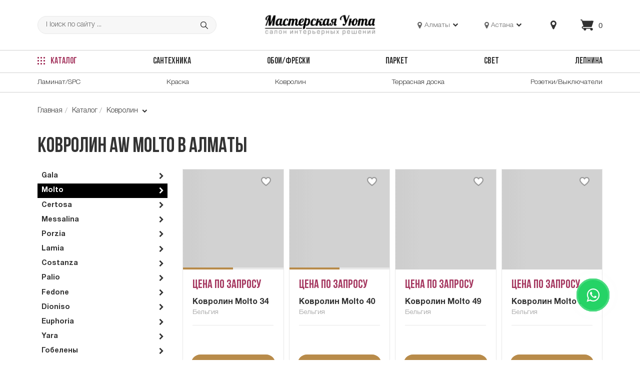

--- FILE ---
content_type: text/html; charset=utf-8
request_url: https://vmasterskoy.kz/catalog/525-molto
body_size: 9719
content:
<!DOCTYPE html>
<html lang="ru">
<head>
	<meta charset="UTF-8">
	<meta name="keywords" content="">
	<meta name="description" content="Ковролин Molto в Алматы от проверенного бренда с доставкой ✈️ по Казахстану, ✅ Гарантия качества, ➡️ Доступные цены, ☎️ 8-705-385-65-65 - Заходите!">
	<title>⭐ Купить ковролин Molto в Алматы по доступной цене - Мастерская Уюта</title>

	
	<link rel="canonical" href="https://vmasterskoy.kz/catalog/525-molto" />
	
	<meta name="HandheldFriendly" content="true">
	<meta http-equiv="x-ua-compatible" content="ie=edge">
	<meta http-equiv="x-dns-prefetch-control" content="off">
	<meta name="viewport" content="initial-scale=1.0, maximum-scale=1.0, width=device-width, shrink-to-fit=no">
	<meta name="viewport" content="width=device-width, initial-scale=1.0">
	<meta name="yandex-verification" content="7a85e31da112a02e" />

	
	<link rel="preload" href="/css/bootstrap.min.css" as="style" />
	<link rel="preload" href="/css/default/style.css" as="style" />
	<link rel="preload" href="/css/default/libs.css" as="style" />
	<link rel="preload" href="/css/style.css" as="style" />
	<link rel="preload" href="/css/responsive.css" as="style" />
	<link rel="preload" href="/js/jQuery.js" as="script" />
	<link rel="preload" href="/js/jquery.lazy.min.js" as="script" />
	<link rel="preload" href="/js/slick.js" as="script" />
	<link rel="preload" href="/js/main.js" as="script" />


	<link rel="stylesheet" type="text/css" href="/css/bootstrap.min.css"/>
	<link rel="stylesheet" type="text/css" href="/css/default/style.css"/>
	<link rel="stylesheet" type="text/css" href="/css/default/libs.css"/>
	<link rel="stylesheet" type="text/css" href="/css/style.css"/>
	<link rel="stylesheet" type="text/css" href="/css/responsive.css"/>
	<meta name="google-site-verification" content="jQD-CO268WJSzj6PSFwCXsdSUh0EYsczFi1n8xLXX5k" />
	<link rel="icon" href="/favicon.ico">
	<script>
		var lang = 'ru';
	</script>

	<meta name="facebook-domain-verification" content="psbjside371c0mb7qm7kne6fuybi5t" />

	<meta name="robots" content="index, follow"/>

							
	
	<!-- Yandex.Metrika counter -->
<script type="text/javascript">
    (function(m,e,t,r,i,k,a){
        m[i]=m[i]||function(){(m[i].a=m[i].a||[]).push(arguments)};
        m[i].l=1*new Date();
        for (var j = 0; j < document.scripts.length; j++) {if (document.scripts[j].src === r) { return; }}
        k=e.createElement(t),a=e.getElementsByTagName(t)[0],k.async=1,k.src=r,a.parentNode.insertBefore(k,a)
    })(window, document,'script','https://mc.yandex.ru/metrika/tag.js', 'ym');

    ym(90648452, 'init', {webvisor:true, clickmap:true, accurateTrackBounce:true, trackLinks:true});
</script>
<noscript><div><img src="https://mc.yandex.ru/watch/90648452" style="position:absolute; left:-9999px;" alt="" /></div></noscript>
<!-- /Yandex.Metrika counter -->

	</head>
	<body class="load">
	
	<div id="post_scripts"></div>

	<a href="https://wa.me/77053856565?text=%D0%97%D0%B4%D1%80%D0%B0%D0%B2%D1%81%D1%82%D0%B2%D1%83%D0%B9%D1%82%D0%B5!%20%F0%9F%91%8B%20%D0%9C%D0%B5%D0%BD%D1%8F%20%D0%B8%D0%BD%D1%82%D0%B5%D1%80%D0%B5%D1%81%D1%83%D1%8E%D1%82%20%D0%BE%D1%82%D0%B4%D0%B5%D0%BB%D0%BE%D1%87%D0%BD%D1%8B%D0%B5%20%D0%BC%D0%B0%D1%82%D0%B5%D1%80%D0%B8%D0%B0%D0%BB%D1%8B..." target="_blank" class="whatsapp2"><i class="fa fa-whatsapp"></i></a>
	
	<header>
		<div class="header_top">
			<div class="container">
				<div class="header_top_flex flex align-center rel">
					<div class="mob_block">
						<button class="menu_toggle menu--show" aria-label="bars">
							<i class="fa fa-bars"></i>
							<i class="fa fa-times"></i>
						</button>
						<button class="menu_toggle phone--show" aria-label="search" style="width: auto;margin-right: 0.5rem;margin-left: -0.5rem;font-size: 1.5rem;">
							<a href="tel:+77053856565" target="_blank">
								<i class="fa fa-phone"></i>
							</a>
							<i class="fa fa-times"></i>
						</button>
						<button class="menu_toggle search--show" aria-label="search">
							<i class="fa fa-search"></i>
							<i class="fa fa-times"></i>
						</button>
					</div>

					<div class="search">
						<form action="/search" method="get">
							<input type="text" placeholder="Поиск по сайту ..." name="value" required>
							<button type="submit"><img src="/img/search.png" alt="search"></button>
						</form>
					</div>
					<a href="/" class="logo" >
						<img src="/uploads/images/2021/02/25/f_297f37ffcdff683308dc465bc1e69b3615ca484a.png" alt="logo">
					</a>
					<div class="header_top_right flex end align-center">
						<div class="mob_address_helper flex align-center">
							    <div class="addres_box">
        <div class="addres_flex flex align-center start">
            <i class="fa fa-map-marker"></i>
            <span>Алматы</span>
            <a href="#" class="arr">
                <i class="fa fa-chevron-down"></i>
            </a>
        </div>
        <div class="addres_drop">
            <div class="drop_shadow">

                
                                    <p><a href="/ru/contacts/1-na-navoi">ул. Навои, 328а, (ниже ул. Аль-Фараби)</a></p>
                    <p class="shop_phones"><span class="phone_title"> Звонки в будние дни с 10-00 до 20-00 и в субботу с 10-00 до 17-00</span><a href="tel: +7 (705) 385 65 65 ">+7 (705) 385 65 65 </a><a href="tel: +7 (771) 737 21 13">+7 (771) 737 21 13</a><span class="phone_title"> Сантехника:</span><a href="tel: +7 (705) 573 30 40‬ ">+7 (705) 573 30 40‬ </a><span class="phone_title"> По вопросам отделки:</span><a href="tel: +7 (727) 328 65 65 ">+7 (727) 328 65 65 </a><a href="tel: "></a></p>
                            </div>
        </div>
    </div>
    <div class="addres_box">
        <div class="addres_flex flex align-center start">
            <i class="fa fa-map-marker"></i>
            <span>Астана</span>
            <a href="#" class="arr">
                <i class="fa fa-chevron-down"></i>
            </a>
        </div>
        <div class="addres_drop">
            <div class="drop_shadow">

                                    <p class="site_link_b"><a href="https://astana.vmasterskoy.kz/" target="_blank">https://astana.vmasterskoy.kz/</a></p>
                
                                    <p><a href="/ru/contacts/4-pr-kabanbay-batyra">пр. Кабанбай Батыра 58б, корпус 7</a></p>
                    <p class="shop_phones"><a href="tel: +7 (776) 911 01 11">+7 (776) 911 01 11</a></p>
                            </div>
        </div>
    </div>
						</div>

						<a href="/contacts" class="header_link" style="font-size: 20px;">
							<i class="fa fa-map-marker"></i>
						</a>


						<!-- <a href="/favorites/products" class="header_link">
						                            <img src="/img/h-1.png" alt="">
						                            <span id="count_fav">0</span>
						                        </a> -->
						<a href="/cart" class="header_link">
							<img src="/img/h-2.png" alt="">
							<span id="count_rycle">0</span>
						</a>
					</div>
				</div>
			</div>
		</div>
		<div class="z_mob_wrapp">
			<div class="z_mob_menu">
									<a href="/catalog/762-aktsii" >Акции</a>
									<a href="/catalog/1-santehnika" >Сантехника</a>
									<a href="/catalog/74-oboi-freski" >Обои/Фрески </a>
									<a href="/catalog/421-latunnye-profili" >Латунные профили</a>
									<a href="/catalog/143-parket" >Паркет</a>
									<a href="/catalog/412-laminat-spc" >Ламинат/SPC</a>
									<a href="/catalog/364-kraska" >Краска</a>
									<a href="/catalog/346-kovrolin" >Ковролин</a>
									<a href="/catalog/915-kovry" >Ковры</a>
									<a href="/catalog/170-svet" >Свет</a>
									<a href="/catalog/348-terrasnaya-doska" >Террасная доска</a>
									<a href="/catalog/392-rozetki-vyklyuchateli" >Розетки/Выключатели</a>
									<a href="/catalog/327-mebel" >Мебель</a>
									<a href="/catalog/7-lepnina" >Лепнина </a>
							</div>
		</div>
		<div class="mob_helper">
			<div class="header_center rel">
				<div class="container">
					<div
						class="header_center_flex flex align-center">
												<a href="/catalog" style="color: #a53860;">
							<img src="/img/menu.png" alt="menu-bar">
							Каталог
						</a>
													<a href="/catalog/1-santehnika" >Сантехника</a>
													<a href="/catalog/74-oboi-freski" >Обои/Фрески </a>
													<a href="/catalog/143-parket" >Паркет</a>
													<a href="/catalog/170-svet" >Свет</a>
													<a href="/catalog/7-lepnina" >Лепнина </a>
											</div>
				</div>
							</div>
			<div class="header_bottom">
				<div class="container">
					<div class="header_bottom_flex flex align-center">
													<a href="/catalog/412-laminat-spc" >Ламинат/SPC</a>
													<a href="/catalog/364-kraska" >Краска</a>
													<a href="/catalog/346-kovrolin" >Ковролин</a>
													<a href="/catalog/348-terrasnaya-doska" >Террасная доска</a>
													<a href="/catalog/392-rozetki-vyklyuchateli" >Розетки/Выключатели</a>
											</div>
				</div>
			</div>
		</div>
	</header>
	    <div class="page">
        <div class="container" style="position: relative; z-index: 2">
                    <div class="breadcrumbs">
                        <ul>
                            <li><a href="/">Главная</a></li>
                            <li><a href="/catalog">Каталог</a></li>
                            <li class="bread_sub_li"><a href="/catalog/346-kovrolin">Ковролин <i class="fa fa-chevron-down"></i></a> <div class="bread_subs"><a href="/catalog/521-gala" >Gala</a><a href="/catalog/525-molto" class="active">Molto</a><a href="/catalog/526-certosa" >Certosa</a><a href="/catalog/527-messalina" >Messalina</a><a href="/catalog/528-porzia" >Porzia</a><a href="/catalog/529-lamia" >Lamia</a><a href="/catalog/530-costanza" >Costanza</a><a href="/catalog/531-palio" >Palio</a><a href="/catalog/532-fedone" >Fedone</a><a href="/catalog/533-dioniso" >Dioniso</a><a href="/catalog/534-euphoria" >Euphoria</a><a href="/catalog/535-yara" >Yara</a><a href="/catalog/574-gobeleny" >Гобелены</a></div></li>
                        </ul>
                    </div>
                </div>
                
        <div class="container">
            <h1 class="flex start align-center">
                Ковролин AW Molto в Алматы
                            </h1>

            <div class="new_cats_row row">
                
            </div>

            <div class="catalog_row row">
                <div class="col-md-3">
                                                               <div class="mob_block">
    <a href="#" class="btn mob_arr_btn mob_cat_toggle">
        <span>Показать каталог</span>
        <i class="fa fa-chevron-down"></i>
    </a>
</div>
<div class="cat_nav">

            
        
            <div class="cat_nav_item">
                
                                    <ul >
                                                    <li ><a href="/catalog/521-gala "  >
                                <span>Gala</span> 
                                <div class="i_sub_toggle"><i class="fa fa-chevron-right"></i></div>
                                                            </a>
                            
                        </li>
                                                    <li class="factive"><a href="/catalog/525-molto " class="active" >
                                <span>Molto</span> 
                                <div class="i_sub_toggle"><i class="fa fa-chevron-right"></i></div>
                                                            </a>
                            
                        </li>
                                                    <li ><a href="/catalog/526-certosa "  >
                                <span>Certosa</span> 
                                <div class="i_sub_toggle"><i class="fa fa-chevron-right"></i></div>
                                                            </a>
                            
                        </li>
                                                    <li ><a href="/catalog/527-messalina "  >
                                <span>Messalina</span> 
                                <div class="i_sub_toggle"><i class="fa fa-chevron-right"></i></div>
                                                            </a>
                            
                        </li>
                                                    <li ><a href="/catalog/528-porzia "  >
                                <span>Porzia</span> 
                                <div class="i_sub_toggle"><i class="fa fa-chevron-right"></i></div>
                                                            </a>
                            
                        </li>
                                                    <li ><a href="/catalog/529-lamia "  >
                                <span>Lamia</span> 
                                <div class="i_sub_toggle"><i class="fa fa-chevron-right"></i></div>
                                                            </a>
                            
                        </li>
                                                    <li ><a href="/catalog/530-costanza "  >
                                <span>Costanza</span> 
                                <div class="i_sub_toggle"><i class="fa fa-chevron-right"></i></div>
                                                            </a>
                            
                        </li>
                                                    <li ><a href="/catalog/531-palio "  >
                                <span>Palio</span> 
                                <div class="i_sub_toggle"><i class="fa fa-chevron-right"></i></div>
                                                            </a>
                            
                        </li>
                                                    <li ><a href="/catalog/532-fedone "  >
                                <span>Fedone</span> 
                                <div class="i_sub_toggle"><i class="fa fa-chevron-right"></i></div>
                                                            </a>
                            
                        </li>
                                                    <li ><a href="/catalog/533-dioniso "  >
                                <span>Dioniso</span> 
                                <div class="i_sub_toggle"><i class="fa fa-chevron-right"></i></div>
                                                            </a>
                            
                        </li>
                                                    <li ><a href="/catalog/534-euphoria "  >
                                <span>Euphoria</span> 
                                <div class="i_sub_toggle"><i class="fa fa-chevron-right"></i></div>
                                                            </a>
                            
                        </li>
                                                    <li ><a href="/catalog/535-yara "  >
                                <span>Yara</span> 
                                <div class="i_sub_toggle"><i class="fa fa-chevron-right"></i></div>
                                                            </a>
                            
                        </li>
                                                    <li ><a href="/catalog/574-gobeleny "  >
                                <span>Гобелены</span> 
                                <div class="i_sub_toggle"><i class="fa fa-chevron-right"></i></div>
                                                            </a>
                                                            <ul>
                                                                            <li><a href="/catalog/575-tecninova "  >
                                            <span>Tecninova</span> 
                                                                                    </a></li>
                                                                    </ul>
                            
                        </li>
                                            </ul>
                            </div>
    
</div>                            <div class="mob_block">
        <a href="#" class="btn mob_arr_btn mob_filter_toggle">
            <span>Показать фильтр</span>
            <i class="fa fa-chevron-down"></i>
        </a>
    </div>
    <form method="get" class="filter_form">
        <div class="cat_filter">
            <div class="cat_filter_item">
                <a href="#" class="filter_name ">Цена</a>
                <ul style="padding: 0; " >
                    <li>
                        <div class="ul_li_price_flex flex">
                            <input type="text" class="only_num" name="price_from" placeholder="От" value="">
                            <input type="text" class="only_num" name="price_to" placeholder="До" value="">
                        </div>
                                            </li>
                </ul>
            </div>

            
                                                            
                    
                                            <div class="cat_filter_item">
                            <a href="#" class="filter_name">Коллекция</a>
                            <ul><li>
                            <label>
                                <input  name="kollektsiya" type="checkbox" value="molto" class="cat_filter_input"> <span>Molto</span>
                            </label>
                        </li></ul>
                        </div>
                                                        
                    
                                            <div class="cat_filter_item">
                            <a href="#" class="filter_name">Бренд</a>
                            <ul><li>
                            <label>
                                <input  name="brend" type="checkbox" value="aw" class="cat_filter_input"> <span>AW</span>
                            </label>
                        </li></ul>
                        </div>
                                                        
                    
                                            <div class="cat_filter_item">
                            <a href="#" class="filter_name">Страна</a>
                            <ul><li>
                            <label>
                                <input  name="strana" type="checkbox" value="belgiya" class="cat_filter_input"> <span>Бельгия</span>
                            </label>
                        </li></ul>
                        </div>
                                                        
                    
                                                        
                    
                                                        
                    
                                                        
                    
                                                        
                    
                                                        
                    
                                                        
                    
                                                        
                    
                                                        
                    
                                                        
                    
                                            <div class="cat_filter_item">
                            <a href="#" class="filter_name">Цвет</a>
                            <ul><li>
                            <label>
                                <input  name="tsvet" type="checkbox" value="bezhevyy" class="cat_filter_input"> <span>Бежевый</span>
                            </label>
                        </li><li>
                            <label>
                                <input  name="tsvet" type="checkbox" value="korichnevyy" class="cat_filter_input"> <span>Коричневый</span>
                            </label>
                        </li><li>
                            <label>
                                <input  name="tsvet" type="checkbox" value="seryy" class="cat_filter_input"> <span>Серый</span>
                            </label>
                        </li><li>
                            <label>
                                <input  name="tsvet" type="checkbox" value="chernyy" class="cat_filter_input"> <span>Черный</span>
                            </label>
                        </li></ul>
                        </div>
                                                        
                    
                                                        
                    
                                            <div class="cat_filter_item">
                            <a href="#" class="filter_name">Материал</a>
                            <ul><li>
                            <label>
                                <input  name="material" type="checkbox" value="100__pp__polipropilen_" class="cat_filter_input"> <span>100% ПП (Полипропилен)</span>
                            </label>
                        </li></ul>
                        </div>
                                                        
                    
                                            <div class="cat_filter_item">
                            <a href="#" class="filter_name">Высота</a>
                            <ul><li>
                            <label>
                                <input  name="vysota" type="checkbox" value="13" class="cat_filter_input"> <span>13</span>
                            </label>
                        </li></ul>
                        </div>
                                                        
                    
                                            <div class="cat_filter_item">
                            <a href="#" class="filter_name">Толщина</a>
                            <ul><li>
                            <label>
                                <input  name="tolshchina" type="checkbox" value="16" class="cat_filter_input"> <span>16</span>
                            </label>
                        </li></ul>
                        </div>
                                                        
                    
                                                        
                    
                                                        
                    
                                                        
                    
                                                        
                    
                                                        
                    
                                                        
                    
                                                        
                    
                                                        
                    
                                                        
                    
                                                        
                    
                                                        
                    
                                                        
                    
                                                        
                    
                                                        
                    
                                                        
                    
                                                        
                    
                                                        
                    
                                                            
        
        
    </div>
    <button type="submit" class="btn long">Найти</button>
    <a href="/catalog/525-molto" class="filter_clear">
        Сбросить фильтр
    </a>
</form> 

                    
                                    </div>
                <div class="col-md-9">
                    <div class="row sm_4_row">
                                    <div class="col-md-3 designer_item">
	<button aria-label="Favorite" data-id="21589" data-single="0" class="like productToFavorite "></button>
	<a href="/catalog/product/21589-kovrolin-molto-34" class="des_link prod_item_flex">
		<div class="prod_top">
			<div class="stickers">
				
				
				
				
				
				
			</div>
			<div class="des_img loaded_box">
				<div class="preview_slider"><img data-src="/import/21824_1.webp" alt="Ковролин Molto 34"><img data-src="/import/21824_2.webp" alt="Ковролин Molto 34"></div>
			</div>
			<div class="des_text">
				<div class="des_price ">
					
					<div class="price">Цена по запросу
					</div>
				</div>
				<div class="pop_prod_title">Ковролин Molto 34</div>
				
				<div class="pop_prod_chars">
											<span>Бельгия</span>
						
					
					
									</div>
				<div class="new_del_info">
										
				</div>
			</div>
		</div>

				<div class="prod_bottom z_bottom">
			<button class="btn addToCart " data-id="21589">В корзину</button>
			<button class="btn addToCart red open--modal" data-modal="#prod_modal" data-product-url="/catalog/product/21589-kovrolin-molto-34" data-product-name="Ковролин Molto 34">
				Купить в 1 клик
			</button>
		</div>
	</a>
</div>
            <div class="col-md-3 designer_item">
	<button aria-label="Favorite" data-id="21590" data-single="0" class="like productToFavorite "></button>
	<a href="/catalog/product/21590-kovrolin-molto-40" class="des_link prod_item_flex">
		<div class="prod_top">
			<div class="stickers">
				
				
				
				
				
				
			</div>
			<div class="des_img loaded_box">
				<div class="preview_slider"><img data-src="/import/21825_1.webp" alt="Ковролин Molto 40"><img data-src="/import/21825_2.webp" alt="Ковролин Molto 40"></div>
			</div>
			<div class="des_text">
				<div class="des_price ">
					
					<div class="price">Цена по запросу
					</div>
				</div>
				<div class="pop_prod_title">Ковролин Molto 40</div>
				
				<div class="pop_prod_chars">
											<span>Бельгия</span>
						
					
					
									</div>
				<div class="new_del_info">
										
				</div>
			</div>
		</div>

				<div class="prod_bottom z_bottom">
			<button class="btn addToCart " data-id="21590">В корзину</button>
			<button class="btn addToCart red open--modal" data-modal="#prod_modal" data-product-url="/catalog/product/21590-kovrolin-molto-40" data-product-name="Ковролин Molto 40">
				Купить в 1 клик
			</button>
		</div>
	</a>
</div>
            <div class="col-md-3 designer_item">
	<button aria-label="Favorite" data-id="21591" data-single="0" class="like productToFavorite "></button>
	<a href="/catalog/product/21591-kovrolin-molto-49" class="des_link prod_item_flex">
		<div class="prod_top">
			<div class="stickers">
				
				
				
				
				
				
			</div>
			<div class="des_img loaded_box">
				<div class="preview_slider"><img data-src="/import/21826_1.webp" alt="Ковролин Molto 49"></div>
			</div>
			<div class="des_text">
				<div class="des_price ">
					
					<div class="price">Цена по запросу
					</div>
				</div>
				<div class="pop_prod_title">Ковролин Molto 49</div>
				
				<div class="pop_prod_chars">
											<span>Бельгия</span>
						
					
					
									</div>
				<div class="new_del_info">
										
				</div>
			</div>
		</div>

				<div class="prod_bottom z_bottom">
			<button class="btn addToCart " data-id="21591">В корзину</button>
			<button class="btn addToCart red open--modal" data-modal="#prod_modal" data-product-url="/catalog/product/21591-kovrolin-molto-49" data-product-name="Ковролин Molto 49">
				Купить в 1 клик
			</button>
		</div>
	</a>
</div>
            <div class="col-md-3 designer_item">
	<button aria-label="Favorite" data-id="21592" data-single="0" class="like productToFavorite "></button>
	<a href="/catalog/product/21592-kovrolin-molto-90" class="des_link prod_item_flex">
		<div class="prod_top">
			<div class="stickers">
				
				
				
				
				
				
			</div>
			<div class="des_img loaded_box">
				<div class="preview_slider"><img data-src="/import/21827_1.webp" alt="Ковролин Molto 90"></div>
			</div>
			<div class="des_text">
				<div class="des_price ">
					
					<div class="price">Цена по запросу
					</div>
				</div>
				<div class="pop_prod_title">Ковролин Molto 90</div>
				
				<div class="pop_prod_chars">
											<span>Бельгия</span>
						
					
					
									</div>
				<div class="new_del_info">
										
				</div>
			</div>
		</div>

				<div class="prod_bottom z_bottom">
			<button class="btn addToCart " data-id="21592">В корзину</button>
			<button class="btn addToCart red open--modal" data-modal="#prod_modal" data-product-url="/catalog/product/21592-kovrolin-molto-90" data-product-name="Ковролин Molto 90">
				Купить в 1 клик
			</button>
		</div>
	</a>
</div>
            <div class="col-md-3 designer_item">
	<button aria-label="Favorite" data-id="21593" data-single="0" class="like productToFavorite "></button>
	<a href="/catalog/product/21593-kovrolin-molto-98" class="des_link prod_item_flex">
		<div class="prod_top">
			<div class="stickers">
				
				
				
				
				
				
			</div>
			<div class="des_img loaded_box">
				<div class="preview_slider"><img data-src="/import/21828_1.webp" alt="Ковролин Molto 98"></div>
			</div>
			<div class="des_text">
				<div class="des_price ">
					
					<div class="price">Цена по запросу
					</div>
				</div>
				<div class="pop_prod_title">Ковролин Molto 98</div>
				
				<div class="pop_prod_chars">
											<span>Бельгия</span>
						
					
					
									</div>
				<div class="new_del_info">
										
				</div>
			</div>
		</div>

				<div class="prod_bottom z_bottom">
			<button class="btn addToCart " data-id="21593">В корзину</button>
			<button class="btn addToCart red open--modal" data-modal="#prod_modal" data-product-url="/catalog/product/21593-kovrolin-molto-98" data-product-name="Ковролин Molto 98">
				Купить в 1 клик
			</button>
		</div>
	</a>
</div>
                        </div>
                    



                    
                                            <div class="cat_text content-container"><h2>
	<span style="font-size: 22px;"><img alt="" src="/public/uploads/images/авыаыва" /><img alt="" src="/public/uploads/images/бан5(2)." /></span></h2>
<div>
	&nbsp;</div>
<div>
	&nbsp;</div>
<div>
	<p class="p2" style="margin: 0px; font-variant-numeric: normal; font-variant-east-asian: normal; font-variant-alternates: normal; font-kerning: auto; font-optical-sizing: auto; font-feature-settings: normal; font-variation-settings: normal; font-variant-position: normal; font-stretch: normal; font-size: 13px; line-height: normal; font-family: &quot;Helvetica Neue&quot;; min-height: 15px; color: rgb(0, 0, 0);">
		<span style="font-size: 22px;">Мастерская Уюта (интернет-магазин и оффлайн точка) предлагает купить качественный и надёжный ковролин Molto для вашего дома/офиса или другого коммерческого помещения в г. Алматы с доставкой по Казахстану.</span></p>
	<p class="p2" style="margin: 0px; font-variant-numeric: normal; font-variant-east-asian: normal; font-variant-alternates: normal; font-kerning: auto; font-optical-sizing: auto; font-feature-settings: normal; font-variation-settings: normal; font-variant-position: normal; font-stretch: normal; font-size: 13px; line-height: normal; font-family: &quot;Helvetica Neue&quot;; min-height: 15px; color: rgb(0, 0, 0);">
		&nbsp;</p>
	<h2 class="p1" style="margin: 0px 0px 2px; font-variant-numeric: normal; font-variant-east-asian: normal; font-variant-alternates: normal; font-kerning: auto; font-optical-sizing: auto; font-feature-settings: normal; font-variation-settings: normal; font-variant-position: normal; font-stretch: normal; font-size: 16px; line-height: normal; font-family: &quot;Helvetica Neue&quot;; color: rgb(0, 0, 0);">
		<span style="font-size: 28px;">Не знаете как определиться с ковролином Molto в качестве напольного материала?</span></h2>
	<ul class="ul1" style="list-style-type: &quot;—&nbsp;&nbsp;&quot;; color: rgb(0, 0, 0); font-size: medium;">
		<li class="li3" style="margin: 0px; font-variant-numeric: normal; font-variant-east-asian: normal; font-variant-alternates: normal; font-kerning: auto; font-optical-sizing: auto; font-feature-settings: normal; font-variation-settings: normal; font-variant-position: normal; font-stretch: normal; font-size: 13px; line-height: normal; font-family: &quot;Helvetica Neue&quot;;">
			<span style="font-size: 22px;">Внимательно осмотрите фотографию товара;</span></li>
		<li class="li3" style="margin: 0px; font-variant-numeric: normal; font-variant-east-asian: normal; font-variant-alternates: normal; font-kerning: auto; font-optical-sizing: auto; font-feature-settings: normal; font-variation-settings: normal; font-variant-position: normal; font-stretch: normal; font-size: 13px; line-height: normal; font-family: &quot;Helvetica Neue&quot;;">
			<span style="font-size: 22px;">Воспользуйтесь фильтром (цена/ страна производства/ бренд/ материал/ цвет).</span></li>
	</ul>
	<h3 class="p1" style="margin: 0px 0px 2px; font-variant-numeric: normal; font-variant-east-asian: normal; font-variant-alternates: normal; font-kerning: auto; font-optical-sizing: auto; font-feature-settings: normal; font-variation-settings: normal; font-variant-position: normal; font-stretch: normal; font-size: 16px; line-height: normal; font-family: &quot;Helvetica Neue&quot;; color: rgb(0, 0, 0);">
		<span style="font-size: 28px;">5 причин купить ковролин Gala в Мастерской Уюта</span></h3>
	<p class="p3" style="margin: 0px; font-variant-numeric: normal; font-variant-east-asian: normal; font-variant-alternates: normal; font-kerning: auto; font-optical-sizing: auto; font-feature-settings: normal; font-variation-settings: normal; font-variant-position: normal; font-stretch: normal; font-size: 13px; line-height: normal; font-family: &quot;Helvetica Neue&quot;; color: rgb(0, 0, 0);">
		&nbsp;</p>
	<p class="p3" style="margin: 0px; font-variant-numeric: normal; font-variant-east-asian: normal; font-variant-alternates: normal; font-kerning: auto; font-optical-sizing: auto; font-feature-settings: normal; font-variation-settings: normal; font-variant-position: normal; font-stretch: normal; font-size: 13px; line-height: normal; font-family: &quot;Helvetica Neue&quot;; color: rgb(0, 0, 0);">
		<span style="font-size: 26px;"><b>Опыт более 7 лет</b></span></p>
	<p class="p3" style="margin: 0px; font-variant-numeric: normal; font-variant-east-asian: normal; font-variant-alternates: normal; font-kerning: auto; font-optical-sizing: auto; font-feature-settings: normal; font-variation-settings: normal; font-variant-position: normal; font-stretch: normal; font-size: 13px; line-height: normal; font-family: &quot;Helvetica Neue&quot;; color: rgb(0, 0, 0);">
		&nbsp;</p>
	<p class="p3" style="margin: 0px; font-variant-numeric: normal; font-variant-east-asian: normal; font-variant-alternates: normal; font-kerning: auto; font-optical-sizing: auto; font-feature-settings: normal; font-variation-settings: normal; font-variant-position: normal; font-stretch: normal; font-size: 13px; line-height: normal; font-family: &quot;Helvetica Neue&quot;; color: rgb(0, 0, 0);">
		<span style="font-size: 22px;">В процессе работы выявили все нюансы и несем гарантийные вопросы для клиентов на протяжении всех сроков работы магазина.</span></p>
	<p class="p3" style="margin: 0px; font-variant-numeric: normal; font-variant-east-asian: normal; font-variant-alternates: normal; font-kerning: auto; font-optical-sizing: auto; font-feature-settings: normal; font-variation-settings: normal; font-variant-position: normal; font-stretch: normal; font-size: 13px; line-height: normal; font-family: &quot;Helvetica Neue&quot;; color: rgb(0, 0, 0);">
		&nbsp;</p>
	<p class="p3" style="margin: 0px; font-variant-numeric: normal; font-variant-east-asian: normal; font-variant-alternates: normal; font-kerning: auto; font-optical-sizing: auto; font-feature-settings: normal; font-variation-settings: normal; font-variant-position: normal; font-stretch: normal; font-size: 13px; line-height: normal; font-family: &quot;Helvetica Neue&quot;; color: rgb(0, 0, 0);">
		<span style="font-size: 26px;"><b>Гибкий график работы</b></span></p>
	<p class="p3" style="margin: 0px; font-variant-numeric: normal; font-variant-east-asian: normal; font-variant-alternates: normal; font-kerning: auto; font-optical-sizing: auto; font-feature-settings: normal; font-variation-settings: normal; font-variant-position: normal; font-stretch: normal; font-size: 13px; line-height: normal; font-family: &quot;Helvetica Neue&quot;; color: rgb(0, 0, 0);">
		&nbsp;</p>
	<p class="p3" style="margin: 0px; font-variant-numeric: normal; font-variant-east-asian: normal; font-variant-alternates: normal; font-kerning: auto; font-optical-sizing: auto; font-feature-settings: normal; font-variation-settings: normal; font-variant-position: normal; font-stretch: normal; font-size: 13px; line-height: normal; font-family: &quot;Helvetica Neue&quot;; color: rgb(0, 0, 0);">
		<span style="font-size: 22px;">Работаем с 10:00 до 19:00 без обеда в будние дни и помимо них в выходной день - субботу с 10:00 до 17:00.</span></p>
	<p class="p3" style="margin: 0px; font-variant-numeric: normal; font-variant-east-asian: normal; font-variant-alternates: normal; font-kerning: auto; font-optical-sizing: auto; font-feature-settings: normal; font-variation-settings: normal; font-variant-position: normal; font-stretch: normal; font-size: 13px; line-height: normal; font-family: &quot;Helvetica Neue&quot;; color: rgb(0, 0, 0);">
		&nbsp;</p>
	<p class="p3" style="margin: 0px; font-variant-numeric: normal; font-variant-east-asian: normal; font-variant-alternates: normal; font-kerning: auto; font-optical-sizing: auto; font-feature-settings: normal; font-variation-settings: normal; font-variant-position: normal; font-stretch: normal; font-size: 13px; line-height: normal; font-family: &quot;Helvetica Neue&quot;; color: rgb(0, 0, 0);">
		<span style="font-size: 26px;"><b>Удобная система скидок</b></span></p>
	<p class="p3" style="margin: 0px; font-variant-numeric: normal; font-variant-east-asian: normal; font-variant-alternates: normal; font-kerning: auto; font-optical-sizing: auto; font-feature-settings: normal; font-variation-settings: normal; font-variant-position: normal; font-stretch: normal; font-size: 13px; line-height: normal; font-family: &quot;Helvetica Neue&quot;; color: rgb(0, 0, 0);">
		&nbsp;</p>
	<p class="p3" style="margin: 0px; font-variant-numeric: normal; font-variant-east-asian: normal; font-variant-alternates: normal; font-kerning: auto; font-optical-sizing: auto; font-feature-settings: normal; font-variation-settings: normal; font-variant-position: normal; font-stretch: normal; font-size: 13px; line-height: normal; font-family: &quot;Helvetica Neue&quot;; color: rgb(0, 0, 0);">
		<span style="font-size: 22px;">Всегда предлагаем клиентам скидку от объема купленной продукции, а также часто покупая у нас вы становитесь &laquo;лояльными&raquo; клиентами, что дает вам специальные условия и цены.</span></p>
	<p class="p3" style="margin: 0px; font-variant-numeric: normal; font-variant-east-asian: normal; font-variant-alternates: normal; font-kerning: auto; font-optical-sizing: auto; font-feature-settings: normal; font-variation-settings: normal; font-variant-position: normal; font-stretch: normal; font-size: 13px; line-height: normal; font-family: &quot;Helvetica Neue&quot;; color: rgb(0, 0, 0);">
		&nbsp;</p>
	<p class="p3" style="margin: 0px; font-variant-numeric: normal; font-variant-east-asian: normal; font-variant-alternates: normal; font-kerning: auto; font-optical-sizing: auto; font-feature-settings: normal; font-variation-settings: normal; font-variant-position: normal; font-stretch: normal; font-size: 13px; line-height: normal; font-family: &quot;Helvetica Neue&quot;; color: rgb(0, 0, 0);">
		<span style="font-size: 26px;"><b>Лучшие бренды</b></span></p>
	<p class="p3" style="margin: 0px; font-variant-numeric: normal; font-variant-east-asian: normal; font-variant-alternates: normal; font-kerning: auto; font-optical-sizing: auto; font-feature-settings: normal; font-variation-settings: normal; font-variant-position: normal; font-stretch: normal; font-size: 13px; line-height: normal; font-family: &quot;Helvetica Neue&quot;; color: rgb(0, 0, 0);">
		&nbsp;</p>
	<p class="p3" style="margin: 0px; font-variant-numeric: normal; font-variant-east-asian: normal; font-variant-alternates: normal; font-kerning: auto; font-optical-sizing: auto; font-feature-settings: normal; font-variation-settings: normal; font-variant-position: normal; font-stretch: normal; font-size: 13px; line-height: normal; font-family: &quot;Helvetica Neue&quot;; color: rgb(0, 0, 0);">
		<span style="font-size: 22px;">В магазине представлены только те бренды, с которыми работали продолжительный срок и с кем не возникают вопросы по использованию.</span></p>
	<p class="p3" style="margin: 0px; font-variant-numeric: normal; font-variant-east-asian: normal; font-variant-alternates: normal; font-kerning: auto; font-optical-sizing: auto; font-feature-settings: normal; font-variation-settings: normal; font-variant-position: normal; font-stretch: normal; font-size: 13px; line-height: normal; font-family: &quot;Helvetica Neue&quot;; color: rgb(0, 0, 0);">
		&nbsp;</p>
	<p class="p3" style="margin: 0px; font-variant-numeric: normal; font-variant-east-asian: normal; font-variant-alternates: normal; font-kerning: auto; font-optical-sizing: auto; font-feature-settings: normal; font-variation-settings: normal; font-variant-position: normal; font-stretch: normal; font-size: 13px; line-height: normal; font-family: &quot;Helvetica Neue&quot;; color: rgb(0, 0, 0);">
		<span style="font-size: 26px;"><b>Работа напрямую с заводом</b></span></p>
	<p class="p3" style="margin: 0px; font-variant-numeric: normal; font-variant-east-asian: normal; font-variant-alternates: normal; font-kerning: auto; font-optical-sizing: auto; font-feature-settings: normal; font-variation-settings: normal; font-variant-position: normal; font-stretch: normal; font-size: 13px; line-height: normal; font-family: &quot;Helvetica Neue&quot;; color: rgb(0, 0, 0);">
		&nbsp;</p>
	<p class="p3" style="margin: 0px; font-variant-numeric: normal; font-variant-east-asian: normal; font-variant-alternates: normal; font-kerning: auto; font-optical-sizing: auto; font-feature-settings: normal; font-variation-settings: normal; font-variant-position: normal; font-stretch: normal; font-size: 13px; line-height: normal; font-family: &quot;Helvetica Neue&quot;; color: rgb(0, 0, 0);">
		<span style="font-size: 22px;">Если не можете найти подходящий декор на рынке, то под ваш заказ можем напрямую найти оптимальный вариант и запросить его у завода-производителя, сохраняя установленную цену.</span></p>
	<p class="p3" style="margin: 0px; font-variant-numeric: normal; font-variant-east-asian: normal; font-variant-alternates: normal; font-kerning: auto; font-optical-sizing: auto; font-feature-settings: normal; font-variation-settings: normal; font-variant-position: normal; font-stretch: normal; font-size: 13px; line-height: normal; font-family: &quot;Helvetica Neue&quot;; color: rgb(0, 0, 0);">
		&nbsp;</p>
	<p class="p3" style="margin: 0px; font-variant-numeric: normal; font-variant-east-asian: normal; font-variant-alternates: normal; font-kerning: auto; font-optical-sizing: auto; font-feature-settings: normal; font-variation-settings: normal; font-variant-position: normal; font-stretch: normal; font-size: 13px; line-height: normal; font-family: &quot;Helvetica Neue&quot;; color: rgb(0, 0, 0);">
		<span style="font-size: 26px;"><b>Разумные цены</b></span></p>
	<p class="p1" style="margin: 0px 0px 2px; font-variant-numeric: normal; font-variant-east-asian: normal; font-variant-alternates: normal; font-kerning: auto; font-optical-sizing: auto; font-feature-settings: normal; font-variation-settings: normal; font-variant-position: normal; font-stretch: normal; font-size: 16px; line-height: normal; font-family: &quot;Helvetica Neue&quot;; color: rgb(0, 0, 0);">
		<span style="font-size: 22px;"><b>&nbsp;</b></span></p>
	<p class="p1" style="margin: 0px 0px 2px; font-variant-numeric: normal; font-variant-east-asian: normal; font-variant-alternates: normal; font-kerning: auto; font-optical-sizing: auto; font-feature-settings: normal; font-variation-settings: normal; font-variant-position: normal; font-stretch: normal; font-size: 16px; line-height: normal; font-family: &quot;Helvetica Neue&quot;; color: rgb(0, 0, 0);">
		<span style="font-size: 22px;">И в самом конце, хотим развенчать, что это все стоит на самом деле не каких-то &laquo;космических сумм&raquo;, так в нашем магазине вы сможете найти практически все отделочные материалы по доступным ценам.</span></p>
	<p>
		<strong><span style="font-size: 22px;">Обращаясь к нам вы можете быть 100 % уверены, что получите наилучший уровень сервиса и товар отличного качества, который прослужит долгие годы!</span></strong></p>
	<p class="p1" style="margin: 0px; font-variant-numeric: normal; font-variant-east-asian: normal; font-variant-alternates: normal; font-kerning: auto; font-optical-sizing: auto; font-feature-settings: normal; font-variation-settings: normal; font-variant-position: normal; font-stretch: normal; font-size: 13px; line-height: normal; font-family: &quot;Helvetica Neue&quot;; color: rgb(0, 0, 0);">
		<b style="font-size: 22px;">Более полный список товаров смежных категорий, которые чаще всего приобретают с выбранной категорией,&nbsp; доступен по ссылках ниже&nbsp;</b><span style="font-size: 22px;"><b>:</b></span></p>
	<p class="p2" style="margin: 0px; font-variant-numeric: normal; font-variant-east-asian: normal; font-variant-alternates: normal; font-kerning: auto; font-optical-sizing: auto; font-feature-settings: normal; font-variation-settings: normal; font-variant-position: normal; font-stretch: normal; font-size: 13px; line-height: normal; font-family: &quot;Helvetica Neue&quot;; color: rgb(220, 161, 13);">
		&nbsp;</p>
	<p class="p1" style="margin: 0px; font-variant-numeric: normal; font-variant-east-asian: normal; font-variant-alternates: normal; font-kerning: auto; font-optical-sizing: auto; font-feature-settings: normal; font-variation-settings: normal; font-variant-position: normal; font-stretch: normal; font-size: 13px; line-height: normal; font-family: &quot;Helvetica Neue&quot;; color: rgb(0, 0, 0);">
		<span style="font-size: 22px;">Паркет:</span></p>
	<ul class="ul1" style="color: rgb(0, 0, 0); font-size: medium;">
		<li class="li2" style="margin: 0px; font-variant-numeric: normal; font-variant-east-asian: normal; font-variant-alternates: normal; font-kerning: auto; font-optical-sizing: auto; font-feature-settings: normal; font-variation-settings: normal; font-variant-position: normal; font-stretch: normal; font-size: 13px; line-height: normal; font-family: &quot;Helvetica Neue&quot;; color: rgb(220, 161, 13);">
			<span style="font-size: 22px;"><span class="s4" style="font-variant-numeric: normal; font-variant-east-asian: normal; font-variant-alternates: normal; font-kerning: auto; font-optical-sizing: auto; font-feature-settings: normal; font-variation-settings: normal; font-variant-position: normal; font-stretch: normal; line-height: normal; font-family: Menlo; color: rgb(0, 0, 0);"><a href="https://vmasterskoy.kz/catalog/473-inzhenernaya-parketnaya-doska-pryamaya"><span class="s5" style="font-variant-numeric: normal; font-variant-east-asian: normal; font-variant-alternates: normal; font-kerning: auto; font-optical-sizing: auto; font-feature-settings: normal; font-variation-settings: normal; font-variant-position: normal; font-stretch: normal; line-height: normal; font-family: &quot;Helvetica Neue&quot;;">Инженерная паркетная доска прямая</span></a></span></span></li>
		<li class="li2" style="margin: 0px; font-variant-numeric: normal; font-variant-east-asian: normal; font-variant-alternates: normal; font-kerning: auto; font-optical-sizing: auto; font-feature-settings: normal; font-variation-settings: normal; font-variant-position: normal; font-stretch: normal; font-size: 13px; line-height: normal; font-family: &quot;Helvetica Neue&quot;; color: rgb(220, 161, 13);">
			<span style="font-size: 22px;"><span class="s4" style="font-variant-numeric: normal; font-variant-east-asian: normal; font-variant-alternates: normal; font-kerning: auto; font-optical-sizing: auto; font-feature-settings: normal; font-variation-settings: normal; font-variant-position: normal; font-stretch: normal; line-height: normal; font-family: Menlo; color: rgb(0, 0, 0);"><a href="https://vmasterskoy.kz/catalog/474-inzhenernaya-parketnaya-doska-vengerskaya-elka"><span class="s5" style="font-variant-numeric: normal; font-variant-east-asian: normal; font-variant-alternates: normal; font-kerning: auto; font-optical-sizing: auto; font-feature-settings: normal; font-variation-settings: normal; font-variant-position: normal; font-stretch: normal; line-height: normal; font-family: &quot;Helvetica Neue&quot;;">Инженерная паркетная доска венгерская елка</span></a></span></span></li>
		<li class="li2" style="margin: 0px; font-variant-numeric: normal; font-variant-east-asian: normal; font-variant-alternates: normal; font-kerning: auto; font-optical-sizing: auto; font-feature-settings: normal; font-variation-settings: normal; font-variant-position: normal; font-stretch: normal; font-size: 13px; line-height: normal; font-family: &quot;Helvetica Neue&quot;; color: rgb(220, 161, 13);">
			<span style="font-size: 22px;"><span class="s4" style="font-variant-numeric: normal; font-variant-east-asian: normal; font-variant-alternates: normal; font-kerning: auto; font-optical-sizing: auto; font-feature-settings: normal; font-variation-settings: normal; font-variant-position: normal; font-stretch: normal; line-height: normal; font-family: Menlo; color: rgb(0, 0, 0);"><a href="https://vmasterskoy.kz/catalog/475-inzhenernaya-parketnaya-doska-frantsuzskaya-elka"><span class="s5" style="font-variant-numeric: normal; font-variant-east-asian: normal; font-variant-alternates: normal; font-kerning: auto; font-optical-sizing: auto; font-feature-settings: normal; font-variation-settings: normal; font-variant-position: normal; font-stretch: normal; line-height: normal; font-family: &quot;Helvetica Neue&quot;;">Инженерная паркетная доска французская елка</span></a></span></span></li>
		<li class="li2" style="margin: 0px; font-variant-numeric: normal; font-variant-east-asian: normal; font-variant-alternates: normal; font-kerning: auto; font-optical-sizing: auto; font-feature-settings: normal; font-variation-settings: normal; font-variant-position: normal; font-stretch: normal; font-size: 13px; line-height: normal; font-family: &quot;Helvetica Neue&quot;; color: rgb(220, 161, 13);">
			<span style="font-size: 22px;"><span class="s4" style="font-variant-numeric: normal; font-variant-east-asian: normal; font-variant-alternates: normal; font-kerning: auto; font-optical-sizing: auto; font-feature-settings: normal; font-variation-settings: normal; font-variant-position: normal; font-stretch: normal; line-height: normal; font-family: Menlo; color: rgb(0, 0, 0);"><a href="https://vmasterskoy.kz/catalog/686-parketnaya-doska"><span class="s5" style="font-variant-numeric: normal; font-variant-east-asian: normal; font-variant-alternates: normal; font-kerning: auto; font-optical-sizing: auto; font-feature-settings: normal; font-variation-settings: normal; font-variant-position: normal; font-stretch: normal; line-height: normal; font-family: &quot;Helvetica Neue&quot;;">Паркетная доска</span></a></span></span></li>
		<li class="li2" style="margin: 0px; font-variant-numeric: normal; font-variant-east-asian: normal; font-variant-alternates: normal; font-kerning: auto; font-optical-sizing: auto; font-feature-settings: normal; font-variation-settings: normal; font-variant-position: normal; font-stretch: normal; font-size: 13px; line-height: normal; font-family: &quot;Helvetica Neue&quot;; color: rgb(220, 161, 13);">
			<span style="font-size: 22px;"><span class="s4" style="font-variant-numeric: normal; font-variant-east-asian: normal; font-variant-alternates: normal; font-kerning: auto; font-optical-sizing: auto; font-feature-settings: normal; font-variation-settings: normal; font-variant-position: normal; font-stretch: normal; line-height: normal; font-family: Menlo; color: rgb(0, 0, 0);"><a href="https://vmasterskoy.kz/catalog/736-inzhenernyy-modulnyy-parket"><span class="s5" style="font-variant-numeric: normal; font-variant-east-asian: normal; font-variant-alternates: normal; font-kerning: auto; font-optical-sizing: auto; font-feature-settings: normal; font-variation-settings: normal; font-variant-position: normal; font-stretch: normal; line-height: normal; font-family: &quot;Helvetica Neue&quot;;">Инженерный модульный паркет</span></a></span></span></li>
	</ul>
	<p class="p1" style="margin: 0px; font-variant-numeric: normal; font-variant-east-asian: normal; font-variant-alternates: normal; font-kerning: auto; font-optical-sizing: auto; font-feature-settings: normal; font-variation-settings: normal; font-variant-position: normal; font-stretch: normal; font-size: 13px; line-height: normal; font-family: &quot;Helvetica Neue&quot;; color: rgb(0, 0, 0);">
		<span style="font-size: 22px;">Ламинат/SPC:</span></p>
	<ul class="ul1" style="color: rgb(0, 0, 0); font-size: medium;">
		<li class="li2" style="margin: 0px; font-variant-numeric: normal; font-variant-east-asian: normal; font-variant-alternates: normal; font-kerning: auto; font-optical-sizing: auto; font-feature-settings: normal; font-variation-settings: normal; font-variant-position: normal; font-stretch: normal; font-size: 13px; line-height: normal; font-family: &quot;Helvetica Neue&quot;; color: rgb(220, 161, 13);">
			<span style="font-size: 22px;"><span class="s4" style="font-variant-numeric: normal; font-variant-east-asian: normal; font-variant-alternates: normal; font-kerning: auto; font-optical-sizing: auto; font-feature-settings: normal; font-variation-settings: normal; font-variant-position: normal; font-stretch: normal; line-height: normal; font-family: Menlo; color: rgb(0, 0, 0);"><a href="https://vmasterskoy.kz/catalog/413-laminat"><span class="s5" style="font-variant-numeric: normal; font-variant-east-asian: normal; font-variant-alternates: normal; font-kerning: auto; font-optical-sizing: auto; font-feature-settings: normal; font-variation-settings: normal; font-variant-position: normal; font-stretch: normal; line-height: normal; font-family: &quot;Helvetica Neue&quot;;">Ламинат</span></a></span></span></li>
		<li class="li2" style="margin: 0px; font-variant-numeric: normal; font-variant-east-asian: normal; font-variant-alternates: normal; font-kerning: auto; font-optical-sizing: auto; font-feature-settings: normal; font-variation-settings: normal; font-variant-position: normal; font-stretch: normal; font-size: 13px; line-height: normal; font-family: &quot;Helvetica Neue&quot;; color: rgb(220, 161, 13);">
			<span style="font-size: 22px;"><span class="s4" style="font-variant-numeric: normal; font-variant-east-asian: normal; font-variant-alternates: normal; font-kerning: auto; font-optical-sizing: auto; font-feature-settings: normal; font-variation-settings: normal; font-variant-position: normal; font-stretch: normal; line-height: normal; font-family: Menlo; color: rgb(0, 0, 0);"><a href="https://vmasterskoy.kz/catalog/613-spc-vinilovye-poly"><span class="s5" style="font-variant-numeric: normal; font-variant-east-asian: normal; font-variant-alternates: normal; font-kerning: auto; font-optical-sizing: auto; font-feature-settings: normal; font-variation-settings: normal; font-variant-position: normal; font-stretch: normal; line-height: normal; font-family: &quot;Helvetica Neue&quot;;">SPC(Виниловый пол)</span></a></span></span></li>
	</ul>
	<p class="p1" style="margin: 0px; font-variant-numeric: normal; font-variant-east-asian: normal; font-variant-alternates: normal; font-kerning: auto; font-optical-sizing: auto; font-feature-settings: normal; font-variation-settings: normal; font-variant-position: normal; font-stretch: normal; font-size: 13px; line-height: normal; font-family: &quot;Helvetica Neue&quot;; color: rgb(0, 0, 0);">
		<span style="font-size: 22px;">Обои/Фрески:</span></p>
	<ul class="ul1" style="color: rgb(0, 0, 0); font-size: medium;">
		<li class="li2" style="margin: 0px; font-variant-numeric: normal; font-variant-east-asian: normal; font-variant-alternates: normal; font-kerning: auto; font-optical-sizing: auto; font-feature-settings: normal; font-variation-settings: normal; font-variant-position: normal; font-stretch: normal; font-size: 13px; line-height: normal; font-family: &quot;Helvetica Neue&quot;; color: rgb(220, 161, 13);">
			<span style="font-size: 22px;"><span class="s4" style="font-variant-numeric: normal; font-variant-east-asian: normal; font-variant-alternates: normal; font-kerning: auto; font-optical-sizing: auto; font-feature-settings: normal; font-variation-settings: normal; font-variant-position: normal; font-stretch: normal; line-height: normal; font-family: Menlo; color: rgb(0, 0, 0);"><a href="https://vmasterskoy.kz/catalog/331-oboi"><span class="s5" style="font-variant-numeric: normal; font-variant-east-asian: normal; font-variant-alternates: normal; font-kerning: auto; font-optical-sizing: auto; font-feature-settings: normal; font-variation-settings: normal; font-variant-position: normal; font-stretch: normal; line-height: normal; font-family: &quot;Helvetica Neue&quot;;">Обои</span></a></span></span></li>
		<li class="li2" style="margin: 0px; font-variant-numeric: normal; font-variant-east-asian: normal; font-variant-alternates: normal; font-kerning: auto; font-optical-sizing: auto; font-feature-settings: normal; font-variation-settings: normal; font-variant-position: normal; font-stretch: normal; font-size: 13px; line-height: normal; font-family: &quot;Helvetica Neue&quot;; color: rgb(220, 161, 13);">
			<span style="font-size: 22px;"><span class="s4" style="font-variant-numeric: normal; font-variant-east-asian: normal; font-variant-alternates: normal; font-kerning: auto; font-optical-sizing: auto; font-feature-settings: normal; font-variation-settings: normal; font-variant-position: normal; font-stretch: normal; line-height: normal; font-family: Menlo; color: rgb(0, 0, 0);"><a href="https://vmasterskoy.kz/catalog/511-oboi-pod-pokrasku"><span class="s5" style="font-variant-numeric: normal; font-variant-east-asian: normal; font-variant-alternates: normal; font-kerning: auto; font-optical-sizing: auto; font-feature-settings: normal; font-variation-settings: normal; font-variant-position: normal; font-stretch: normal; line-height: normal; font-family: &quot;Helvetica Neue&quot;;">Обои под покраску</span></a></span></span></li>
		<li class="li2" style="margin: 0px; font-variant-numeric: normal; font-variant-east-asian: normal; font-variant-alternates: normal; font-kerning: auto; font-optical-sizing: auto; font-feature-settings: normal; font-variation-settings: normal; font-variant-position: normal; font-stretch: normal; font-size: 13px; line-height: normal; font-family: &quot;Helvetica Neue&quot;; color: rgb(220, 161, 13);">
			<span style="font-size: 22px;"><span class="s4" style="font-variant-numeric: normal; font-variant-east-asian: normal; font-variant-alternates: normal; font-kerning: auto; font-optical-sizing: auto; font-feature-settings: normal; font-variation-settings: normal; font-variant-position: normal; font-stretch: normal; line-height: normal; font-family: Menlo; color: rgb(0, 0, 0);"><a href="https://vmasterskoy.kz/catalog/500-detskie-oboi"><span class="s5" style="font-variant-numeric: normal; font-variant-east-asian: normal; font-variant-alternates: normal; font-kerning: auto; font-optical-sizing: auto; font-feature-settings: normal; font-variation-settings: normal; font-variant-position: normal; font-stretch: normal; line-height: normal; font-family: &quot;Helvetica Neue&quot;;">Детские обои</span></a></span></span></li>
		<li class="li2" style="margin: 0px; font-variant-numeric: normal; font-variant-east-asian: normal; font-variant-alternates: normal; font-kerning: auto; font-optical-sizing: auto; font-feature-settings: normal; font-variation-settings: normal; font-variant-position: normal; font-stretch: normal; font-size: 13px; line-height: normal; font-family: &quot;Helvetica Neue&quot;; color: rgb(220, 161, 13);">
			<span style="font-size: 22px;"><span class="s4" style="font-variant-numeric: normal; font-variant-east-asian: normal; font-variant-alternates: normal; font-kerning: auto; font-optical-sizing: auto; font-feature-settings: normal; font-variation-settings: normal; font-variant-position: normal; font-stretch: normal; line-height: normal; font-family: Menlo; color: rgb(0, 0, 0);"><a href="https://vmasterskoy.kz/catalog/363-freska"><span class="s5" style="font-variant-numeric: normal; font-variant-east-asian: normal; font-variant-alternates: normal; font-kerning: auto; font-optical-sizing: auto; font-feature-settings: normal; font-variation-settings: normal; font-variant-position: normal; font-stretch: normal; line-height: normal; font-family: &quot;Helvetica Neue&quot;;">Фрески</span></a></span></span></li>
	</ul>
	<p class="p1" style="margin: 0px; font-variant-numeric: normal; font-variant-east-asian: normal; font-variant-alternates: normal; font-kerning: auto; font-optical-sizing: auto; font-feature-settings: normal; font-variation-settings: normal; font-variant-position: normal; font-stretch: normal; font-size: 13px; line-height: normal; font-family: &quot;Helvetica Neue&quot;; color: rgb(0, 0, 0);">
		<span style="font-size: 22px;">Краска и лаки:</span></p>
	<ul class="ul1" style="color: rgb(0, 0, 0); font-size: medium;">
		<li class="li2" style="margin: 0px; font-variant-numeric: normal; font-variant-east-asian: normal; font-variant-alternates: normal; font-kerning: auto; font-optical-sizing: auto; font-feature-settings: normal; font-variation-settings: normal; font-variant-position: normal; font-stretch: normal; font-size: 13px; line-height: normal; font-family: &quot;Helvetica Neue&quot;; color: rgb(220, 161, 13);">
			<span style="font-size: 22px;"><span class="s4" style="font-variant-numeric: normal; font-variant-east-asian: normal; font-variant-alternates: normal; font-kerning: auto; font-optical-sizing: auto; font-feature-settings: normal; font-variation-settings: normal; font-variant-position: normal; font-stretch: normal; line-height: normal; font-family: Menlo; color: rgb(0, 0, 0);"><a href="https://vmasterskoy.kz/catalog/443-kraska"><span class="s5" style="font-variant-numeric: normal; font-variant-east-asian: normal; font-variant-alternates: normal; font-kerning: auto; font-optical-sizing: auto; font-feature-settings: normal; font-variation-settings: normal; font-variant-position: normal; font-stretch: normal; line-height: normal; font-family: &quot;Helvetica Neue&quot;;">Краска</span></a></span><span class="s2" style="color: rgb(0, 0, 0);">:</span></span></li>
	</ul>
	<p class="p2" style="margin: 0px; font-variant-numeric: normal; font-variant-east-asian: normal; font-variant-alternates: normal; font-kerning: auto; font-optical-sizing: auto; font-feature-settings: normal; font-variation-settings: normal; font-variant-position: normal; font-stretch: normal; font-size: 13px; line-height: normal; font-family: &quot;Helvetica Neue&quot;; color: rgb(220, 161, 13);">
		<span style="font-size: 22px;"><span class="s1" style="text-decoration-line: underline;"><a href="https://vmasterskoy.kz/catalog/445-kraska-dlya-krovli">Для кровли</a></span></span></p>
	<p class="p2" style="margin: 0px; font-variant-numeric: normal; font-variant-east-asian: normal; font-variant-alternates: normal; font-kerning: auto; font-optical-sizing: auto; font-feature-settings: normal; font-variation-settings: normal; font-variant-position: normal; font-stretch: normal; font-size: 13px; line-height: normal; font-family: &quot;Helvetica Neue&quot;; color: rgb(220, 161, 13);">
		<span style="font-size: 22px;"><span class="s1" style="text-decoration-line: underline;"><a href="https://vmasterskoy.kz/catalog/446-kraska-interernaya">Интерьерная</a></span></span></p>
	<p class="p2" style="margin: 0px; font-variant-numeric: normal; font-variant-east-asian: normal; font-variant-alternates: normal; font-kerning: auto; font-optical-sizing: auto; font-feature-settings: normal; font-variation-settings: normal; font-variant-position: normal; font-stretch: normal; font-size: 13px; line-height: normal; font-family: &quot;Helvetica Neue&quot;; color: rgb(220, 161, 13);">
		<span style="font-size: 22px;"><span class="s1" style="text-decoration-line: underline;"><a href="https://vmasterskoy.kz/catalog/447-kraska-fasadnaya">Фасадная</a></span></span></p>
	<p class="p2" style="margin: 0px; font-variant-numeric: normal; font-variant-east-asian: normal; font-variant-alternates: normal; font-kerning: auto; font-optical-sizing: auto; font-feature-settings: normal; font-variation-settings: normal; font-variant-position: normal; font-stretch: normal; font-size: 13px; line-height: normal; font-family: &quot;Helvetica Neue&quot;; color: rgb(220, 161, 13);">
		<span style="font-size: 22px;"><span class="s1" style="text-decoration-line: underline;"><a href="https://vmasterskoy.kz/catalog/448-kraska-dlya-mebeli">Для мебели</a></span></span></p>
	<p class="p2" style="margin: 0px; font-variant-numeric: normal; font-variant-east-asian: normal; font-variant-alternates: normal; font-kerning: auto; font-optical-sizing: auto; font-feature-settings: normal; font-variation-settings: normal; font-variant-position: normal; font-stretch: normal; font-size: 13px; line-height: normal; font-family: &quot;Helvetica Neue&quot;; color: rgb(220, 161, 13);">
		<span style="font-size: 22px;"><span class="s1" style="text-decoration-line: underline;"><a href="https://vmasterskoy.kz/catalog/449-kraska-dlya-pola">Для пола</a></span></span></p>
	<p class="p2" style="margin: 0px; font-variant-numeric: normal; font-variant-east-asian: normal; font-variant-alternates: normal; font-kerning: auto; font-optical-sizing: auto; font-feature-settings: normal; font-variation-settings: normal; font-variant-position: normal; font-stretch: normal; font-size: 13px; line-height: normal; font-family: &quot;Helvetica Neue&quot;; color: rgb(220, 161, 13);">
		<span style="font-size: 22px;"><span class="s1" style="text-decoration-line: underline;"><a href="https://vmasterskoy.kz/catalog/450-kraska-dlya-potolka">Для потолка</a></span></span></p>
	<p class="p2" style="margin: 0px; font-variant-numeric: normal; font-variant-east-asian: normal; font-variant-alternates: normal; font-kerning: auto; font-optical-sizing: auto; font-feature-settings: normal; font-variation-settings: normal; font-variant-position: normal; font-stretch: normal; font-size: 13px; line-height: normal; font-family: &quot;Helvetica Neue&quot;; color: rgb(220, 161, 13);">
		<span style="font-size: 22px;"><span class="s1" style="text-decoration-line: underline;"><a href="https://vmasterskoy.kz/catalog/456-fasadnyy-lak">Фасадный лак</a></span></span></p>
	<p class="p2" style="margin: 0px; font-variant-numeric: normal; font-variant-east-asian: normal; font-variant-alternates: normal; font-kerning: auto; font-optical-sizing: auto; font-feature-settings: normal; font-variation-settings: normal; font-variant-position: normal; font-stretch: normal; font-size: 13px; line-height: normal; font-family: &quot;Helvetica Neue&quot;; color: rgb(220, 161, 13);">
		<span style="font-size: 22px;"><span class="s1" style="text-decoration-line: underline;"><a href="https://vmasterskoy.kz/catalog/444-gruntovka">Грунтовка</a></span></span></p>
	<p class="p3" style="margin: 0px; font-variant-numeric: normal; font-variant-east-asian: normal; font-variant-alternates: normal; font-kerning: auto; font-optical-sizing: auto; font-feature-settings: normal; font-variation-settings: normal; font-variant-position: normal; font-stretch: normal; font-size: 13px; line-height: normal; font-family: &quot;Helvetica Neue&quot;; min-height: 15px; color: rgb(0, 0, 0);">
		&nbsp;</p>
	<p class="p1" style="margin: 0px; font-variant-numeric: normal; font-variant-east-asian: normal; font-variant-alternates: normal; font-kerning: auto; font-optical-sizing: auto; font-feature-settings: normal; font-variation-settings: normal; font-variant-position: normal; font-stretch: normal; font-size: 13px; line-height: normal; font-family: &quot;Helvetica Neue&quot;; color: rgb(0, 0, 0);">
		<span style="font-size: 22px;">- Латунные профили:</span></p>
	<p class="p2" style="margin: 0px; font-variant-numeric: normal; font-variant-east-asian: normal; font-variant-alternates: normal; font-kerning: auto; font-optical-sizing: auto; font-feature-settings: normal; font-variation-settings: normal; font-variant-position: normal; font-stretch: normal; font-size: 13px; line-height: normal; font-family: &quot;Helvetica Neue&quot;; color: rgb(220, 161, 13);">
		<span style="font-size: 22px;"><span class="s1" style="text-decoration-line: underline;"><a href="https://vmasterskoy.kz/catalog/497-iz-nerzhaveyushchey-stali">Из нержавеющей стали</a></span></span></p>
	<p class="p2" style="margin: 0px; font-variant-numeric: normal; font-variant-east-asian: normal; font-variant-alternates: normal; font-kerning: auto; font-optical-sizing: auto; font-feature-settings: normal; font-variation-settings: normal; font-variant-position: normal; font-stretch: normal; font-size: 13px; line-height: normal; font-family: &quot;Helvetica Neue&quot;; color: rgb(220, 161, 13);">
		<span style="font-size: 22px;"><span class="s1" style="text-decoration-line: underline;"><a href="https://vmasterskoy.kz/catalog/498-iz-latuni">Из латуни</a></span></span></p>
	<p class="p2" style="margin: 0px; font-variant-numeric: normal; font-variant-east-asian: normal; font-variant-alternates: normal; font-kerning: auto; font-optical-sizing: auto; font-feature-settings: normal; font-variation-settings: normal; font-variant-position: normal; font-stretch: normal; font-size: 13px; line-height: normal; font-family: &quot;Helvetica Neue&quot;; color: rgb(220, 161, 13);">
		&nbsp;</p>
	<p class="p3" style="margin: 0px; font-variant-numeric: normal; font-variant-east-asian: normal; font-variant-alternates: normal; font-kerning: auto; font-optical-sizing: auto; font-feature-settings: normal; font-variation-settings: normal; font-variant-position: normal; font-stretch: normal; font-size: 13px; line-height: normal; font-family: &quot;Helvetica Neue&quot;; min-height: 15px; color: rgb(0, 0, 0);">
		&nbsp;</p>
	<p class="p1" style="margin: 0px; font-variant-numeric: normal; font-variant-east-asian: normal; font-variant-alternates: normal; font-kerning: auto; font-optical-sizing: auto; font-feature-settings: normal; font-variation-settings: normal; font-variant-position: normal; font-stretch: normal; font-size: 13px; line-height: normal; font-family: &quot;Helvetica Neue&quot;; color: rgb(0, 0, 0);">
		<span style="font-size: 22px;">Весь ассортимент той или иной категории можно посмотреть, перейдя по интересующей ссылке, желаем приятных покупок и отличного дня!</span></p>
	<p>
		&nbsp;</p>
</div>
<p>
	&nbsp;</p>
</div>
                                        
                </div>
            </div>

            

        </div>
    </div>
    
	<footer>
		<div class="footer_top">
			<div class="container">
				<div class="row flex">
					<div class="col-md-3 mob_full">
						<a href="/" class="footer-logo" >
							<img src="/uploads/images/2021/02/25/f_117c8206424ecce83cd297d93b1f2bdad110d6ee.png" alt="logo">
						</a>

						<div class="mob_block">
							<ul class="mob_b_mar">
																	<li>
										<a  href="/about">О нас</a>
									</li>
																	<li>
										<a  href="/page/53-sertifikaty-ofitsialnogo-dilera-produktsii-masterskaya-uyuta.html">Наши сертификаты</a>
									</li>
																	<li>
										<a  href="/page/52-nashi-proekty.html">Проекты</a>
									</li>
																	<li>
										<a  href="/page/54-sposoby-oplaty-na-sayte-masterskaya-uyuta.html">Способы оплаты</a>
									</li>
																	<li>
										<a  href="/page/55-garantiya-na-tovary-i-usloviya-ih-vozvrata-v-magazine-masterskaya-uyuta.html">Гарантия и Условия Возврата</a>
									</li>
																	<li>
										<a  href="/page/56-instruktsiya-po-pokupke-tovara.html">Инструкция по покупке товара</a>
									</li>
																	<li>
										<a  href="/page/58-poryadok-raboty-s-yuridicheskimi-litsami-v-magazine-masterskaya-uyuta-v-almaty.html">Порядок работы с юр.лицами</a>
									</li>
																	<li>
										<a  href="/page/59-nashi-partnery-postavshchiki-produktsii-masterskaya-uyuta.html">Наши партнёры</a>
									</li>
																	<li>
										<a  href="/designers">Сотрудничество</a>
									</li>
																	<li>
										<a  href="/page/47-dostavka.html">Доставка</a>
									</li>
																	<li>
										<a  href="/page/48-dogovor-publichnoy-oferty.html">Договор публичной оферты</a>
									</li>
																	<li>
										<a  href="/blog">Блог Мастерской</a>
									</li>
																	<li>
										<a  href="/reviews">Отзывы</a>
									</li>
																	<li>
										<a  href="/contacts">Контакты</a>
									</li>
																	<li>
										<a  href="/page/60-politika-konfidentsialnosti-kompanii-masterskaya-uyuta.html">Политика конфиденциальности</a>
									</li>
															</ul>
						</div>

						    <div class="addres_box">
        <div class="addres_flex flex align-center start">
            <i class="fa fa-map-marker"></i>
            <span>Алматы</span>
            <a href="#" class="arr">
                <i class="fa fa-chevron-down"></i>
            </a>
        </div>
        <div class="addres_drop">
            <div class="drop_shadow">

                
                                    <p><a href="/ru/contacts/1-na-navoi">ул. Навои, 328а, (ниже ул. Аль-Фараби)</a></p>
                    <p class="shop_phones"><span class="phone_title"> Звонки в будние дни с 10-00 до 20-00 и в субботу с 10-00 до 17-00</span><a href="tel: +7 (705) 385 65 65 ">+7 (705) 385 65 65 </a><a href="tel: +7 (771) 737 21 13">+7 (771) 737 21 13</a><span class="phone_title"> Сантехника:</span><a href="tel: +7 (705) 573 30 40‬ ">+7 (705) 573 30 40‬ </a><span class="phone_title"> По вопросам отделки:</span><a href="tel: +7 (727) 328 65 65 ">+7 (727) 328 65 65 </a><a href="tel: "></a></p>
                            </div>
        </div>
    </div>
    <div class="addres_box">
        <div class="addres_flex flex align-center start">
            <i class="fa fa-map-marker"></i>
            <span>Астана</span>
            <a href="#" class="arr">
                <i class="fa fa-chevron-down"></i>
            </a>
        </div>
        <div class="addres_drop">
            <div class="drop_shadow">

                                    <p class="site_link_b"><a href="https://astana.vmasterskoy.kz/" target="_blank">https://astana.vmasterskoy.kz/</a></p>
                
                                    <p><a href="/ru/contacts/4-pr-kabanbay-batyra">пр. Кабанбай Батыра 58б, корпус 7</a></p>
                    <p class="shop_phones"><a href="tel: +7 (776) 911 01 11">+7 (776) 911 01 11</a></p>
                            </div>
        </div>
    </div>

						<div class="footer_phones">
															<a href="tel: Алматы">Алматы</a>
															<a href="tel: +7 (705) 385 65 65">+7 (705) 385 65 65</a>
															<a href="tel: +7 (705) 573-30-40">+7 (705) 573-30-40</a>
															<a href="tel: Астана">Астана</a>
															<a href="tel: +7 (776) 911 01 11">+7 (776) 911 01 11</a>
													</div>

						<div style="margin-top: 1rem;">
															<a href="mailto:m.yutaservice@mail.ru" class="mail_link" style="display: block; margin-top: 0.5rem">m.yutaservice@mail.ru</a>
													</div>

						<div class="social">
            <a href="https://www.instagram.com/masterskaya_uyuta_almaty/" target="_blank" class="instagram">
                            <i class="fa fa-instagram"></i>
                    </a>
            <a href="https://vmasterskoy.taplink.ws/" target="_blank" class="whatsapp">
                            <i class="fa fa-whatsapp"></i>
                    </a>
    </div>					</div>
					<div class="col-md-4 z_mob_col mob_remove">
						<div class="footer_h4">Каталог товаров</div>
						<ul>
															<li>
									<a href="/catalog/1-santehnika" >Сантехника</a>
								</li>
															<li>
									<a href="/catalog/74-oboi-freski" >Обои/Фрески </a>
								</li>
															<li>
									<a href="/catalog/421-latunnye-profili" >Латунные профили</a>
								</li>
															<li>
									<a href="/catalog/143-parket" >Паркет</a>
								</li>
															<li>
									<a href="/catalog/412-laminat-spc" >Ламинат/SPC</a>
								</li>
															<li>
									<a href="/catalog/364-kraska" >Краска</a>
								</li>
															<li>
									<a href="/catalog/346-kovrolin" >Ковролин</a>
								</li>
															<li>
									<a href="/catalog/170-svet" >Свет</a>
								</li>
															<li>
									<a href="/catalog/348-terrasnaya-doska" >Террасная доска</a>
								</li>
															<li>
									<a href="/catalog/392-rozetki-vyklyuchateli" >Розетки/Выключатели</a>
								</li>
															<li>
									<a href="/catalog/327-mebel" >Мебель</a>
								</li>
															<li>
									<a href="/catalog/7-lepnina" >Лепнина </a>
								</li>
													</ul>
					</div>
					<div class="col-md-3 mob_none">
						<div class="footer_h4">Информация</div>
						<ul>
															<li>
									<a  href="/about">О нас</a>
								</li>
															<li>
									<a  href="/page/53-sertifikaty-ofitsialnogo-dilera-produktsii-masterskaya-uyuta.html">Наши сертификаты</a>
								</li>
															<li>
									<a  href="/page/52-nashi-proekty.html">Проекты</a>
								</li>
															<li>
									<a  href="/page/54-sposoby-oplaty-na-sayte-masterskaya-uyuta.html">Способы оплаты</a>
								</li>
															<li>
									<a  href="/page/55-garantiya-na-tovary-i-usloviya-ih-vozvrata-v-magazine-masterskaya-uyuta.html">Гарантия и Условия Возврата</a>
								</li>
															<li>
									<a  href="/page/56-instruktsiya-po-pokupke-tovara.html">Инструкция по покупке товара</a>
								</li>
															<li>
									<a  href="/page/58-poryadok-raboty-s-yuridicheskimi-litsami-v-magazine-masterskaya-uyuta-v-almaty.html">Порядок работы с юр.лицами</a>
								</li>
															<li>
									<a  href="/page/59-nashi-partnery-postavshchiki-produktsii-masterskaya-uyuta.html">Наши партнёры</a>
								</li>
															<li>
									<a  href="/designers">Сотрудничество</a>
								</li>
															<li>
									<a  href="/page/47-dostavka.html">Доставка</a>
								</li>
															<li>
									<a  href="/page/48-dogovor-publichnoy-oferty.html">Договор публичной оферты</a>
								</li>
															<li>
									<a  href="/blog">Блог Мастерской</a>
								</li>
															<li>
									<a  href="/reviews">Отзывы</a>
								</li>
															<li>
									<a  href="/contacts">Контакты</a>
								</li>
															<li>
									<a  href="/page/60-politika-konfidentsialnosti-kompanii-masterskaya-uyuta.html">Политика конфиденциальности</a>
								</li>
													</ul>
					</div>
				</div>
			</div>
		</div>
		<div class="copyright">
			<div class="container">
				<div class="copy_flex flex align-center">
					<div class="copy_text">
						Copyright © 2025. ТОО «Мастерская уюта» All rights reserved
					</div>
					<!-- <div class="copy_text">
					                        <a href="http://art-media.kz/" target="_blank">Создание сайта</a>
					                        <img src="/img/art.png" alt="">
					                    </div> -->
				</div>
			</div>

		</div>
	</footer>

	<div class="modal" id="modal_add">
		<div class="modal__layer"></div>
		<div class="modal__block">
			<a href="#" class="close"></a>
			<div class="modal_cart"></div>
		</div>
	</div>

	<div class="modal" id="modal-success-msg">
		<div class="modal__layer"></div>
		<div class="modal__block">
			<a href="#" class="close"></a>
			<div class="modal_title">Ваше сообщение успешно отправлено</div>
		</div>
	</div>

	<div class="modal" id="order-success">
		<div class="modal__layer"></div>
		<div class="modal__block">
			<a href="#" class="close"></a>
			<div class="modal_title"><img src="/img/check-cart.png" style="width: 50px; padding: 10px;" alt="Done"> Спасибо, Ваш заказ успешно оформлен!</div>
			<p>В ближайщее время с вами свяжутся наш менеджер, а также на вашу почту будет отправлено уведомление о заказе.</p>
		</div>
	</div>

	<div class="modal" id="fav-success">
		<div class="modal__layer"></div>
		<div class="modal__block">
			<a href="#" class="close"></a>
			<div class="modal_title">Товар добавлен в избранное</div>
		</div>
	</div>

	<div class="modal" id="rycle-success">
		<div class="modal__layer"></div>
		<div class="modal__block">
			<a href="#" class="close"></a>
			<div class="modal_title">Товар добавлен в корзину</div>
		</div>
	</div>

	<div class="modal" id="prod_modal">
		<div class="modal__layer"></div>
		<div class="modal__block cont_form">
			<a href="#" class="close"></a>
			<div class="modal_title">Заказать</div>
			<p class="modal_text">Оставьте свой телефон, и мы свяжемся с вами<br>
				в ближайшее время</p>
			<form method="post" class="ajax_form" data-modal="#modal-success-msg">
				<input type="hidden" name="form_name" value="Сообщение с формы зказать">
				<input type="hidden" name="fields[Товар]" id="z_productName" value="">
				<input type="hidden" name="fields[Ссылка]" id="z_productUrl" value="">
				<div class="form-group">
					<input type="text" placeholder="Ваше имя" class="form-control" required name="fields[Имя]">
				</div>
				<div class="form-group">
					<input type="text" placeholder="Номер телефона" class="form-control tel" required name="fields[Телефон]">
				</div>
				<div class="form-group flex center">
					<div class="g-recaptcha"></div>
				</div>
				<div class="result"></div>
				<div class="form-group flex center mt30">
					<button class="btn sm sm_pad danger">Отправить</button>
				</div>
			</form>
		</div>
	</div>


		<div class="modal z_prod_modal" id="prod_modal_pop">
		<div class="modal__layer"></div>
		<div class="modal__block cont_form">
			<div class="z_wrap">
				<a href="#" class="close"></a>
				<div class="z_wrap_inner">
					<h4 class="moda_title">Устал подбирать все материалы и париться по ремонту?</h4>
					<h3>Cфокусируйся на важном, а мы все сделаем за тебя!</h3>
					<p class="modal_text">Оставь номер телефона и получи скидку до 20 %</p>
					<div class="form-group flex center mt30">
						<a href="https://wa.me/77053856565?text=Добрый день! Подскажите на какие позиции возможно получить скидку?" target="_blank">
							<button class="btn red sm sm_pad danger">Отправить</button>
						</a>
					</div>
				</div>
			</div>
		</div>
	</div>


		
	<script src="/js/jQuery.js"></script>
	<script src="/js/jquery.lazy.min.js"></script>

			<script src="/js/libs.js"></script>
		
	<script src="/js/main.js"></script>




	<script type="text/javascript">
		$(document).ready(function(){

			$('.tel').inputmask({
		        mask: '+7 (999) 999-99-99',
		        placeholder: '+7 (___) ___-__-__',
		        showMaskOnHover: false
		    });
			
			setTimeout(function(){
				$.ajax({
					url:'/load-scripts',
					type:"POST",
					dataType:'json',
					success:function(data){
		                $('#post_scripts').html(data.files);
		            }});

				$.getScript('https://www.google.com/recaptcha/api.js?onload=onloadCallback&render=explicit');
			}, 5000);


			

			
			if($(window).width() < 900){
				setTimeout(function () {
					$('[data-src]').Lazy({
	                beforeLoad: function(element) {
                        element.parent('div').addClass('loaded_box');
	                    
                    },afterLoad: function(element){
                    	element.parents('.loaded_box').removeClass('loaded_box');
                    }	
	            	});
					
				}, 2000);

				// setTimeout(function () {
				// 	$('[data-src2]').Lazy();
				// }, 3000);

				$('.loader').fadeOut().removeClass('mob_block');

			}else{

				setTimeout(function () {
					$('[data-src]').Lazy({
	                beforeLoad: function(element) {
                        element.parent('div').addClass('loaded_box');
	                    
                    },afterLoad: function(element){
                    	element.parents('.loaded_box').removeClass('loaded_box');
                    }	
	            	});
					
				}, 2000);

				// setTimeout(function () {
				// 	$('[data-src2]').Lazy();
				// }, 3000);


				$('.loader').fadeOut().removeClass('mob_block');

			}
			
		})
	</script>

	
	<script async defer>
		var captchas = [];
		var onloadCallback = function(){
			var key = '6LecnkshAAAAAPjtjx1E8MDRTVq70F4AR9qzQ1lS';
			$('.g-recaptcha').each(function(index,el){
				var captcha = grecaptcha.render(el, { 'sitekey': key });
				captchas.push(captcha);
			});
		}
	</script>
</body>
</html>

--- FILE ---
content_type: text/css
request_url: https://vmasterskoy.kz/css/default/style.css
body_size: 6789
content:
*,
body {
    margin: 0
}

.basket1 .basket__b,
.faq1 .faq__item,
.news__block1 .news__item,
.news__block1.news--unit1,
.rev1 .rev__item {
    border-bottom: 1px solid #242424
}

.faq--form1,
.news__block1 .news__item,
.news__block1.news__block2 .news__item,
.order1 {
    -webkit-box-orient: vertical;
    -webkit-box-direction: normal
}

.check1 input[type=checkbox]:checked+span:after,
.check1 input[type=radio]:checked+span:after,
.close,
.social a:hover:after {
    opacity: 1
}

.breadcrumbs ul li a,
a,
body {
    color: #333
}

.razdel {
    width: 100%;
    display: flex;
    margin-bottom: 100px
}

input:invalid {
    box-shadow: none
}

.loading-icon {
    border-radius: inherit;
    position: absolute;
    left: 0;
    top: 0;
    bottom: 0;
    right: 0;
    z-index: 10;
    background: #b88b4a;
    content: '<i class="fa fa-spinner fa-spin fa-3x fa-fw"></i>';
    display: flex;
    align-items: center;
    justify-content: center
}

.btn {
    position: relative;
    overflow: hidden
}

.copy_text a:hover,
.fe-smart-menu:hover,
.settings_btn:focus,
.settings_btn:hover,
.settings_close:focus,
.settings_close:hover,
.t-name a {
    color: #fff
}

.btn:disabled {
    opacity: .5;
    pointer-events: none
}

.loading-icon:before {
    content: "\f110";
    font-family: FontAwesome;
    font-size: 16px;
    -webkit-animation: 2s linear infinite fa-spin;
    animation: 2s linear infinite fa-spin;
    color: #fff
}

.result p {
    margin-bottom: 30px !important;
    font-size: 15px !important
}

.settings_btn {
    position: fixed;
    right: 20px;
    top: 20px;
    z-index: 1000;
    width: 60px;
    height: 60px;
    background-color: red;
    color: #fff;
    display: flex;
    align-items: center;
    justify-content: center;
    border-radius: 50px;
    border: 2px solid #fff
}

.settings_btn i {
    font-size: 25px
}

.settings_container {
    display: flex;
    flex-wrap: wrap
}

.settings_container .fe-smart-menu {
    margin-right: 10px;
    margin-bottom: 10px
}

.s_close_box {
    text-align: right;
    margin-bottom: 20px
}

.settings_close i {
    font-size: 30px;
    color: #fff
}

.settings_box {
    position: fixed;
    height: 100vh;
    left: 0;
    top: 0;
    background-color: #333;
    width: 100%;
    z-index: 4999;
    padding: 50px;
    display: none
}

.ab_smart,
.rel {
    position: relative
}

.ab_smart .fe-smart-menu {
    position: absolute;
    left: 101%;
    top: 0;
    width: max-content
}

.yellow-bar p {
    margin-bottom: 0 !important
}

@font-face {
    font-family: FontAwesome;
    src: url("../../fonts/fontawesome-webfont.eot");
    src: url("../../fonts/fontawesome-webfont.eot") format("embedded-opentype"), url("../../fonts/fontawesome-webfont.woff2") format("woff2"), url("../../fonts/fontawesome-webfont.woff") format("woff"), url("../../fonts/fontawesome-webfont.ttf") format("truetype"), url("../../fonts/fontawesome-webfont.svg?v=4.7.0#fontawesomeregular") format("svg");
    font-weight: 400;
    font-style: normal;
    font-display: block
}

body {
    font-family: GilroyMedium;
    line-height: 1.3
}

h5 {
    font-size: 18px
}

* {
    -webkit-box-sizing: border-box;
    box-sizing: border-box;
    padding: 0;
    box-sizing: border-box
}

:after,
:before {
    display: block;
    line-height: 1
}

.news__block1,
.news__block1 .news__item {
    display: -webkit-box;
    display: -webkit-flex;
    display: -ms-flexbox
}

.close {
    width: 18px;
    height: 18px;
    position: absolute;
    right: 8px;
    top: 10px;
    outline: 0
}

.close:after,
.close:before {
    content: '';
    width: 20px;
    height: 2px;
    background-color: #333;
    position: absolute;
    top: 50%;
    left: 0;
    right: 0;
    margin: -1px auto 0;
    -webkit-transition: .3s;
    transition: .3s
}

.basket1 .basket__h,
.faq--form1,
.faq--form1 .faq--form__txt,
.form1 .form__item.pas,
.order1 .order__title,
.rev1 .rev__item .rev__text {
    background-color: #242424
}

.close:before,
.close:hover:after {
    -webkit-transform: rotate(45deg);
    -ms-transform: rotate(45deg);
    transform: rotate(45deg)
}

.close:after {
    -webkit-transform: rotate(-45deg);
    -ms-transform: rotate(-45deg);
    transform: rotate(-45deg)
}

.close:hover:before {
    -webkit-transform: rotate(135deg);
    -ms-transform: rotate(135deg);
    transform: rotate(135deg)
}

.container {
    width: 1170px;
    padding: 0 15px;
    margin: 0 auto
}

@media screen and (max-width:1200px) {
    .container {
        width: 100%
    }
}

.news__block1 {
    display: flex;
    -webkit-box-pack: justify;
    -webkit-justify-content: space-between;
    -ms-flex-pack: justify;
    justify-content: space-between;
    -webkit-flex-wrap: wrap;
    -ms-flex-wrap: wrap;
    flex-wrap: wrap;
    margin: 0 -15px
}

.news__block1 .news__item {
    display: flex;
    width: -webkit-calc(50% - 30px);
    width: calc(50% - 30px);
    -webkit-flex-direction: column;
    -ms-flex-direction: column;
    flex-direction: column;
    text-decoration: none;
    color: #252525;
    margin: 0 15px 40px
}

.news__block1 .news__item .news__img {
    height: 320px;
    overflow: hidden
}

.news__block1 .news__item .news__img img {
    width: 100%;
    height: 100%;
    object-fit: cover;
    object-position: center center;
    -webkit-transition: .3s;
    transition: .3s
}

.news__block1 .news__item .news__info {
    padding: 40px 0 35px;
    -webkit-box-flex: 1;
    -webkit-flex: 1 0 auto;
    -ms-flex: 1 0 auto;
    flex: 1 0 auto
}

.news__block1 .news__item .news__info h5 {
    font-weight: 400;
    text-transform: uppercase;
    margin: 0 0 25px;
    -webkit-transition: .3s;
    transition: .3s
}

.basket1 .basket__f .price span,
.basket1 .price,
.basket1 tr th,
.order1 .order__down .left .num,
.order1 .order__down .left .price span,
.order1 .order__title {
    font-weight: 700
}

.news__block1 .news__item .news__info p,
.news__block1.news__block2 {
    margin: 0
}

.news__block1 .news__item:hover h5 {
    color: #242424
}

.news__block1 .news__item:hover .news__img img {
    -webkit-transform: scale(1.1);
    -ms-transform: scale(1.1);
    transform: scale(1.1)
}

.news__block1 .date {
    display: block;
    font-family: fontAwesome;
    font-size: 16px;
    color: #b7b7b7;
    position: relative;
    padding: 0 0 0 22px;
    margin: 0 0 30px;
    line-height: 1
}

.news__block1 .date:after {
    content: '\f073';
    font-size: 16px;
    position: absolute;
    left: 0;
    top: 0
}

.news__block1 p a {
    text-decoration: none;
    color: #a37a6b
}

.form1 p a,
.news__block1 p a:hover {
    text-decoration: underline
}

.news__block1 .btn {
    margin-top: 30px
}

.news__block1.news__block2 .news__item {
    width: 100%;
    -webkit-flex-direction: inherit;
    -ms-flex-direction: inherit;
    flex-direction: inherit;
    padding-bottom: 40px;
    margin: 0 0 40px
}

.news__block1.news__block2 .news__item:last-of-type {
    border: none;
    padding-bottom: 0
}

.news__block1.news__block2 .news__item .news__img {
    width: 460px
}

.news__block1.news__block2 .news__item .news__info {
    width: -webkit-calc(100% - 460px);
    width: calc(100% - 460px);
    padding: 0 0 0 30px
}

.news__block1.news__block2 .news__item:hover .news__img img {
    -webkit-transform: scale(1);
    -ms-transform: scale(1);
    transform: scale(1)
}

.news__block1.news__block2 .news__item:hover h5 {
    color: #252525
}

.news__block1.news--unit1 {
    display: block;
    padding-bottom: 30px;
    margin: 0
}

.news__block1 .news__gallery1,
.news__more1 {
    display: -webkit-box;
    display: -webkit-flex;
    display: -ms-flexbox
}

.news__block1.news--unit1 img {
    max-width: 100%
}

.news__block1.news--unit1 .date {
    margin: 40px 0 35px
}

.news__block1.news--unit1 h5 {
    margin: 0 0 20px
}

.news__block1 .news__gallery1 {
    display: flex;
    margin: 0 -15px
}

.news__block1 .news__gallery1 a {
    height: 360px;
    width: -webkit-calc(33.33% - 30px);
    width: calc(33.33% - 30px);
    overflow: hidden;
    margin: 30px 15px
}

.news__block1 .news__gallery1 a img {
    width: 100%;
    height: 100%;
    object-fit: cover;
    object-position: center center;
    -webkit-transition: .3s;
    transition: .3s
}

.news__block1 .news__gallery1 a:hover img {
    -webkit-transform: scale(1.1);
    -ms-transform: scale(1.1);
    transform: scale(1.1)
}

.news__block1 .source {
    font-style: italic;
    margin: 10px 0
}

@media screen and (max-width:1024px) {
    h5 {
        font-size: 16px
    }

    .news__block1 {
        margin: 0 -7.5px
    }

    .news__block1 .news__item {
        width: -webkit-calc(50% - 15px);
        width: calc(50% - 15px);
        margin: 0 7.5px 20px
    }

    .news__block1 .date,
    .news__block1 .news__item .news__info h5,
    .news__block1.news--unit1 h5 {
        margin-bottom: 15px
    }

    .news__block1 .news__item .news__img {
        height: 250px
    }

    .news__block1 .news__item .news__info {
        padding: 20px 0
    }

    .news__block1.news__block2 .news__item {
        padding: 0 0 30px;
        margin-bottom: 30px
    }

    .news__block1.news__block2 .news__item .news__img {
        height: 200px;
        width: 375px
    }

    .news__block1.news__block2 .news__item .news__info {
        width: -webkit-calc(100% - 375px);
        width: calc(100% - 375px);
        padding-left: 15px
    }

    .news__block1.news--unit1 {
        padding-bottom: 15px
    }

    .news__block1.news--unit1 .date {
        margin: 15px 0
    }

    .news__block1 h5 img,
    .news__block1 p img {
        max-width: 100% !important;
        height: auto !important
    }

    .news__block1 .btn {
        margin: 20px 0 0
    }

    .news__block1 .news__gallery1 {
        margin: 0 -7.5px
    }

    .news__block1 .news__gallery1 a {
        width: -webkit-calc(33.33% - 15px);
        width: calc(33.33% - 15px);
        height: 275px;
        margin: 0 7.5px 15px
    }
}

@media screen and (max-width:768px) {
    .news__block1.news__block2 .news__item {
        padding-bottom: 20px;
        margin-bottom: 20px
    }

    .news__block1.news__block2 .news__item .news__img {
        width: 250px;
        height: 175px
    }

    .news__block1.news--unit1 {
        padding-bottom: 10px
    }

    .news__block1 .news__gallery1 a {
        height: 220px;
        margin-bottom: 10px
    }

    .news__block1 .btn {
        margin-top: 15px
    }

    .news__block1 .news__item .news__info h5 {
        margin-bottom: 10px
    }
}

@media screen and (max-width:600px) {

    .news__block1.news--unit1 h5 img,
    .news__block1.news--unit1 p img {
        margin: 0 0 15px !important
    }

    .news__block1 .news__gallery1 a {
        height: 165px
    }

    .news__block1 .news__item .news__img {
        height: 160px
    }

    .news__block1.news__block2 .news__item .news__img {
        width: 175px;
        height: 110px
    }

    .news__block1.news__block2 .news__item .news__info {
        width: -webkit-calc(100% - 175px);
        width: calc(100% - 175px)
    }
}

.news__more1 .news__more--btn,
.news__more1 .news__more--item a {
    font-size: 18px;
    -webkit-transition: .3s;
    margin-top: 10px;
    color: #fff;
    text-decoration: none
}

.news__more1 {
    display: flex;
    -webkit-box-pack: justify;
    -webkit-justify-content: space-between;
    -ms-flex-pack: justify;
    justify-content: space-between;
    color: #999;
    position: relative;
    -webkit-box-align: start;
    -webkit-align-items: flex-start;
    -ms-flex-align: start;
    align-items: flex-start;
    margin: 35px 0 0
}

.form1 p,
.news__more1 p {
    margin: 0
}

.news__more1 .news__more--item {
    width: 360px;
    padding-left: 23px
}

.news__more1 .news__more--item a {
    display: block;
    font-weight: 700;
    position: relative;
    transition: .3s
}

.news__more1 .news__more--item a:after {
    content: '\f104';
    font-family: fontAwesome;
    font-size: 18px;
    color: #fff;
    position: absolute;
    left: -23px;
    top: 50%;
    transform: translateY(-50%)
}

.news__more1 .news__more--item a:hover {
    color: #242424
}

.news__more1 .news__more--item.next {
    text-align: right;
    padding-right: 23px;
    padding-left: 0
}

.news__more1 .news__more--item.next a:after {
    content: '\f105';
    left: auto;
    right: -23px
}

.news__more1 .news__more--btn {
    border: 1px solid #242424;
    padding: 16px 45px 18px;
    line-height: 1;
    transition: .3s
}

.news__more1 .news__more--btn:hover {
    background-color: #242424;
    color: #fff
}

@media screen and (max-width:1024px) {
    .news__more1 {
        margin-top: 20px
    }

    .news__more1 .news__more--item {
        width: 275px
    }

    .news__more1 .news__more--item a {
        font-size: 16px
    }

    .news__more1 .news__more--btn {
        height: 45px;
        font-size: 16px;
        padding: 13px 30px
    }
}

.form1 {
    display: -webkit-box;
    display: -webkit-flex;
    display: -ms-flexbox;
    display: flex;
    -webkit-flex-wrap: wrap;
    -ms-flex-wrap: wrap;
    flex-wrap: wrap;
    -webkit-box-pack: justify;
    -webkit-justify-content: space-between;
    -ms-flex-pack: justify;
    justify-content: space-between;
    -webkit-box-align: start;
    -webkit-align-items: flex-start;
    -ms-flex-align: start;
    align-items: flex-start
}

.form1 .name {
    display: block;
    font-size: 14px;
    color: #48484a;
    margin: 0 0 10px
}

.faq--form1 .inp,
.form1 .form__date,
.order1 .order__down {
    display: -webkit-box;
    display: -webkit-flex;
    display: -ms-flexbox
}

.form1 p a {
    color: #a37a6b
}

.form1 p a:hover {
    text-decoration: none
}

.form1 .form__item {
    width: -webkit-calc(50% - 15px);
    width: calc(50% - 15px)
}

.form1 .form__item.pas {
    padding: 20px 30px
}

.form1 .form__item.pas h4 {
    margin: 0 0 25px
}

.form1 .agreement {
    white-space: nowrap
}

.form1 .form__date,
.order1 .order__down {
    display: flex
}

.breadcrumbs ul li:last-child:after,
.check1 input[type=checkbox],
.check1 input[type=radio],
.form1 .form__date .edd-option-selected:before,
.form1 .form__date .edd-root:after,
.menu_toggle .fa-times,
.menu_toggle.active .fa-bars,
.menu_toggle.active .fa-phone,
.menu_toggle.active .fa-search,
.phone--show .fa-times,
.phone--show.active .fa-phone,
.qt1 .minus:after {
    display: none
}

.form1 .form__date .edd-body {
    z-index: 9
}

.form1 .form__date .edd-root {
    width: 88px;
    text-transform: lowercase;
    border: 1px solid #242424;
    margin-right: 15px
}

.form1 .form__date .edd-head,
button,
hr,
input,
select {
    border: none
}

.form1 .form__date .edd-value {
    height: 48px;
    font-size: 16px;
    padding: 15px;
    border: none
}

.form1 .form__date .edd-value[aria-placeholder] {
    color: #b2b2b3
}

.form1 .form__date .edd-arrow {
    right: 20px
}

.form1 .form__date .edd-arrow:before {
    width: 7px;
    height: 7px;
    border-bottom: 2px solid #48484a;
    border-right: 2px solid #48484a
}

.form1 .form__date .edd-option {
    padding: 4px 10px 4px 15px
}

.form1 .form__date .edd-option-focused:not(.edd-option-disabled),
.form1 .form__date .edd-option-selected {
    color: #a37a6b
}

.breadcrumbs ul li,
.breadcrumbs ul li:after,
.faq--form1 form .g-recaptcha {
    display: inline-block;
    vertical-align: top
}

.form1 .form__date .edd-select {
    pointer-events: none;
    left: 0
}

.form1 .form__date .year .edd-root {
    width: 103px
}

@media screen and (max-width:1024px) {
    .form1 .form__item {
        width: -webkit-calc(50% - 7.5px);
        width: calc(50% - 7.5px)
    }

    .form1 .form__date .edd-value {
        height: 43px;
        font-size: 14px;
        padding: 12px 15px
    }

    .form1 .form__date .edd-select {
        pointer-events: auto
    }
}

@media screen and (max-width:768px) {
    .news__more1 .news__more--item {
        width: 230px;
        font-size: 14px;
        text-align: center;
        padding-left: 0
    }

    .news__more1 .news__more--item a {
        margin-top: 5px
    }

    .news__more1 .news__more--item a:after {
        display: none;
        left: -15px;
        top: 0
    }

    .news__more1 .news__more--item.next {
        text-align: center;
        padding-right: 0
    }

    .news__more1 .news__more--item.next a:after {
        display: none;
        right: -15px
    }

    .news__more1 .news__more--btn {
        padding: 13px 20px
    }

    .form1 .form__item {
        width: 100%
    }

    .form1 .form__item.pas {
        padding: 15px 20px;
        margin: 15px 0 0
    }

    .form1 .form__item.pas h4 {
        margin-bottom: 15px
    }

    .form1 .agreement {
        white-space: inherit
    }

    .form1 .form__date .edd-value {
        height: 38px;
        padding: 10px 15px
    }

    .form1 .name {
        margin-bottom: 5px
    }
}

.cab--form1 .g-recaptcha,
.reg--form1 .g-recaptcha {
    margin-top: 25px
}

.cab--form1 .btn,
.reg--form1 .btn {
    margin: 30px 0 50px
}

@media screen and (max-width:1024px) {

    .cab--form1 .g-recaptcha,
    .reg--form1 .g-recaptcha {
        margin-top: 20px
    }

    .cab--form1 .btn,
    .reg--form1 .btn {
        margin: 20px 0 30px
    }
}

.faq--form1 {
    width: 100%;
    -webkit-flex-direction: column;
    -ms-flex-direction: column;
    flex-direction: column;
    margin-bottom: 20px
}

.faq--form1 .inp {
    display: flex;
    -webkit-box-pack: justify;
    -webkit-justify-content: space-between;
    -ms-flex-pack: justify;
    justify-content: space-between
}

.qt1,
.rev1 .rev__item {
    display: -webkit-box;
    display: -webkit-flex;
    display: -ms-flexbox
}

.faq--form1 .inp input[type=email],
.faq--form1 .inp input[type=text] {
    width: -webkit-calc(50% - 15px);
    width: calc(50% - 15px);
    margin-bottom: 30px
}

.faq--form1 .inp textarea {
    margin-bottom: 30px
}

.faq--form1 .faq--form__txt {
    width: 100%;
    font-size: 18px;
    padding: 20px 50px
}

.faq--form1 .faq--form__txt p {
    margin: 0
}

.faq--form1 .faq--form__txt p a {
    color: #fff;
    text-decoration: underline
}

.faq--form1 .faq--form__txt p a:hover {
    text-decoration: none
}

.faq--form1 form {
    display: none;
    padding: 20px 100px 60px
}

@media screen and (max-width:1024px) {
    .faq--form1 .faq--form__txt {
        font-size: 16px;
        padding: 15px 30px
    }

    .faq--form1 form {
        width: 100%;
        padding: 20px 50px 40px
    }

    .faq--form1 .inp input[type=email],
    .faq--form1 .inp input[type=text] {
        width: -webkit-calc(50% - 7.5px);
        width: calc(50% - 7.5px);
        margin-bottom: 20px
    }
}

@media screen and (max-width:600px) {
    .faq--form1 {
        margin-bottom: 25px
    }

    .faq--form1 form .g-recaptcha {
        display: table;
        margin: 0 auto 15px
    }
}

@media screen and (max-width:480px) {
    .news__block1 .news__gallery1 a {
        height: 120px
    }

    .news__block1 .news__item {
        width: 100%
    }

    .news__block1 .news__item .news__img {
        height: 200px
    }

    .form1 .form__date .edd-root {
        margin-right: 10px
    }

    .form1 .form__date .edd-arrow {
        right: 10px
    }

    .form1 .form__date .edd-value {
        padding-right: 25px
    }

    .form1 .form__date .year .edd-root {
        width: 100px
    }

    .faq--form1 .inp {
        -webkit-flex-wrap: wrap;
        -ms-flex-wrap: wrap;
        flex-wrap: wrap
    }

    .faq--form1 .inp input[type=email],
    .faq--form1 .inp input[type=text] {
        width: 100%
    }

    .faq--form1 form .g-recaptcha {
        display: block;
        width: 245px;
        margin: 0 auto
    }

    .faq--form1 form .g-recaptcha>div {
        -webkit-transform: scale(.8);
        -ms-transform: scale(.8);
        transform: scale(.8);
        -webkit-transform-origin: 0 0;
        -ms-transform-origin: 0 0;
        transform-origin: 0 0
    }
}

.faq1 {
    margin-bottom: 50px
}

.faq1 .faq__item {
    padding: 45px 0
}

.faq1 .faq__item .faq__title {
    display: block;
    position: relative;
    font-size: 18px;
    text-transform: uppercase;
    cursor: pointer;
    -webkit-user-select: none;
    -moz-user-select: none;
    -ms-user-select: none;
    user-select: none;
    padding: 0 50px;
    -webkit-transition: .3s;
    transition: .3s
}

.faq1 .faq__item .faq__title:after {
    content: '\f107';
    font-family: fontAwesome;
    font-size: 24px;
    color: #a37a6b;
    position: absolute;
    top: 1px;
    left: 0;
    -webkit-transition: .3s;
    transition: .3s;
    line-height: 14px
}

.faq1 .faq__item .faq__title:hover {
    color: #242424
}

.faq1 .faq__item .faq__txt {
    display: none;
    padding: 25px 50px 0
}

.faq1 .faq__item .faq__txt p {
    margin-top: 0
}

.faq1 .faq__item.open .faq__title:after {
    -webkit-transform: rotate(-180deg);
    -ms-transform: rotate(-180deg);
    transform: rotate(-180deg)
}

@media screen and (max-width:1024px) {
    .faq1 {
        margin-bottom: 30px
    }

    .faq1 .faq__item {
        padding: 30px 0
    }

    .faq1 .faq__item .faq__txt {
        padding: 15px 30px 0
    }

    .faq1 .faq__item .faq__txt p {
        margin-bottom: 10px
    }

    .faq1 .faq__item .faq__title {
        font-size: 16px;
        padding: 0 30px
    }

    .faq1 .faq__item .faq__title:after {
        font-size: 20px;
        top: 0
    }
}

.basket1 .basket__item p,
.rev1 .rev__item .rev__text p {
    margin: 0
}

.rev1 {
    margin-bottom: 35px
}

.rev1 .rev__item {
    display: flex;
    padding: 40px 0;
    flex-direction: column;
}

/* zerone 07022025 */

.rev1 .rev__item .rev__review {
    display: flex;
}

.rev1 .rev__item .rev__answer {
    display: flex;
    padding: 40px 0 40px 20px;
}

.rev1 .rev__item .rev__user {
    width: 295px;
    padding: 25px 20px 0 45px
}

.rev1 .rev__item .rev__user .rev__user--name {
    display: block;
    font-size: 18px;
    text-transform: uppercase;
    color: #b88b4a;
    position: relative;
    margin-bottom: 30px
}

.rev1 .rev__item .rev__user .rev__user--name:after {
    content: '\f007';
    font-family: fontAwesome;
    font-size: 20px;
    color: #b88b4a;
    position: absolute;
    top: 0;
    left: -45px
}

.rev1 .rev__item .rev__user .date {
    color: #7f7f7f
}

.rev1 .rev__item .rev__text {
    color: #fff;
    width: -webkit-calc(100% - 295px);
    width: calc(100% - 295px);
    position: relative;
    padding: 25px 30px
}

.rev1 .rev__item .rev__text:after {
    content: '';
    border-right: 12px solid #242424;
    border-top: 10px solid transparent;
    border-bottom: 10px solid transparent;
    position: absolute;
    top: 25px;
    left: -10px
}

.rev1 .rev__item:last-of-type {
    border-bottom: none
}

@media screen and (max-width:1024px) {
    .rev1 {
        margin-bottom: 20px
    }

    .rev1 .rev__item {
        padding: 20px 0
    }

    .rev1 .rev__item .rev__answer{
        padding: 20px 0 20px 10px;
    }

    .rev1 .rev__item .rev__user {
        width: 200px;
        padding: 20px 15px 30px 25px
    }

    .rev1 .rev__item .rev__user .rev__user--name {
        font-size: 16px;
        margin-bottom: 20px
    }

    .rev1 .rev__item .rev__user .rev__user--name:after {
        font-size: 17px;
        left: -25px
    }

    .rev1 .rev__item .rev__text {
        width: -webkit-calc(100% - 200px);
        width: calc(100% - 200px);
        padding: 15px 20px
    }

    .rev1 .rev__item .rev__text:after {
        top: 18px
    }

    .rev1 .rev__item:first-of-type {
        padding-top: 0
    }

    .rev1 .rev__item:last-of-type {
        padding-bottom: 0
    }
}

.qt1 {
    display: flex;
    width: 73px;
    -webkit-box-pack: justify;
    -webkit-justify-content: space-between;
    -ms-flex-pack: justify;
    justify-content: space-between;
    -webkit-box-align: center;
    -webkit-align-items: center;
    -ms-flex-align: center;
    align-items: center
}

.qt1 input[type=text] {
    width: 40px;
    min-height: 40px;
    text-align: center;
    padding: 11px 5px 9px;
    margin: 0
}

.qt1 .minus,
.qt1 .plus {
    width: 7px;
    height: 7px;
    text-decoration: none;
    position: relative
}

.qt1 .minus:after,
.qt1 .minus:before,
.qt1 .plus:after,
.qt1 .plus:before {
    content: '';
    background-color: #494949;
    width: 100%;
    height: 1px;
    position: absolute;
    top: 50%;
    left: 0;
    right: 0;
    -webkit-transform: translateY(-50%);
    -ms-transform: translateY(-50%);
    transform: translateY(-50%)
}

.qt1 .minus:after,
.qt1 .plus:after {
    -webkit-transform: rotate(-90deg) translateY(0);
    -ms-transform: rotate(-90deg) translateY(0);
    transform: rotate(-90deg) translateY(0)
}

.basket1 {
    width: 100%;
    border-collapse: collapse
}

.basket1 tr th {
    font-size: 18px;
    padding: 18px 30px;
    text-align: left;
    line-height: 1
}

.basket1 tr td {
    padding: 18px 30px;
    vertical-align: top
}

.basket1 .basket__h .basket__h--n {
    width: 475px
}

.basket1 .basket__h .basket__h--d {
    width: 20px;
    padding: 0
}

.basket1 .basket__h .basket__h--p {
    width: 180px
}

.basket1 .basket__h .basket__h--pt {
    width: 150px
}

.basket1 .basket__b .basket__b--n {
    padding-left: 0
}

.basket1 .basket__b .basket__b--d {
    padding-left: 0;
    padding-right: 0
}

.basket1 .basket__b .basket__b--d,
.basket1 .basket__b .basket__b--p,
.basket1 .basket__b .basket__b--pt,
.basket1 .basket__b .basket__b--qt {
    padding-top: 38px
}

.basket1 .close {
    display: block;
    position: relative;
    top: 0;
    right: 0
}

.basket1 .basket__item,
.order1,
.order1 .order__block {
    display: -webkit-box;
    display: -webkit-flex;
    display: -ms-flexbox
}

.basket1 .price {
    font-size: 16px;
    color: #494949
}

.basket1 .basket__item {
    display: flex;
    -webkit-box-align: start;
    -webkit-align-items: flex-start;
    -ms-flex-align: start;
    align-items: flex-start
}

.basket1 .basket__item .basket__img {
    width: 135px;
    height: 135px
}

.basket1 .basket__item .basket__img img {
    width: 100%;
    height: 100%;
    object-fit: contain;
    object-position: center center
}

.basket1 .basket__item .basket__txt {
    width: -webkit-calc(100% - 135px);
    width: calc(100% - 135px);
    padding-left: 50px;
    padding-top: 20px
}

.basket1 .basket__f,
.text-right {
    text-align: right
}

.basket1 .basket__f td {
    padding: 35px 0
}

.basket1 .basket__f .price {
    font-weight: 400;
    font-size: 24px
}

@media screen and (max-width:1024px) {

    .basket1 tr td,
    .basket1 tr th {
        padding: 10px 15px
    }

    .basket1 tr th {
        font-size: 16px
    }

    .basket1 .basket__h .basket__h--n {
        width: 370px
    }

    .basket1 .basket__h .basket__h--p,
    .basket1 .basket__h .basket__h--pt,
    .basket1 .basket__h .basket__h--qt {
        width: 130px
    }

    .basket1 .basket__item .basket__img {
        width: 100px;
        height: 100px
    }

    .basket1 .basket__item .basket__txt {
        width: -webkit-calc(100% - 100px);
        width: calc(100% - 100px);
        padding-left: 20px
    }

    .basket1 .basket__f td {
        padding: 25px 0
    }

    .basket1 .basket__f .price {
        font-size: 20px
    }
}

@media screen and (max-width:768px) {

    .cab--form1 .g-recaptcha,
    .reg--form1 .g-recaptcha {
        display: block;
        width: 300px;
        margin: 15px auto 0
    }

    .cab--form1 .btn,
    .reg--form1 .btn {
        margin: 15px auto 25px
    }

    .faq--form1 .faq--form__txt {
        font-size: 14px;
        padding: 10px 20px
    }

    .faq--form1 form {
        padding: 20px
    }

    .faq--form1 .inp input[type=email],
    .faq--form1 .inp input[type=text],
    .rev1 {
        margin-bottom: 15px
    }

    .faq1 {
        margin-bottom: 20px
    }

    .faq1 .faq__item {
        padding: 20px 0
    }

    .faq1 .faq__item .faq__title {
        padding: 0 0 0 20px
    }

    .basket1 .basket__f .price,
    .faq1 .faq__item .faq__title:after {
        font-size: 18px
    }

    .faq1 .faq__item .faq__txt {
        padding: 10px 20px 0
    }

    .faq1 .faq__item:first-of-type {
        padding-top: 10px
    }

    .rev1 .rev__item .rev__user .rev__user--name:after {
        font-size: 16px
    }

    .basket1 .basket__f td {
        padding: 15px 0
    }

    .basket1 .basket__item .basket__img {
        width: 75px;
        height: 75px
    }

    .basket1 .basket__item .basket__txt {
        width: -webkit-calc(100% - 75px);
        width: calc(100% - 75px);
        padding: 0 0 0 10px
    }

    .basket1 .basket__b .basket__b--d,
    .basket1 .basket__b .basket__b--p,
    .basket1 .basket__b .basket__b--pt,
    .basket1 .basket__b .basket__b--qt {
        padding-top: 15px;
        padding-bottom: 15px
    }
}

@media screen and (max-width:600px) {
    .rev1 .rev__item {
        -webkit-flex-wrap: wrap;
        -ms-flex-wrap: wrap;
        flex-wrap: wrap
    }

    .rev1 .rev__item .rev__user {
        width: 100%;
        padding-top: 0;
        padding-bottom: 0;
        padding-right: 0;
        margin-bottom: 15px
    }

    .rev1 .rev__item .rev__user .rev__user--name {
        margin-bottom: 10px
    }

    .rev1 .rev__item .rev__text {
        width: 100%
    }

    .basket1 .basket__b .basket__b--p,
    .basket1 .basket__h,
    .rev1 .rev__item .rev__text:after {
        display: none
    }

    .basket1 tr {
        display: block
    }

    .basket1 .basket__b {
        position: relative;
        padding: 15px 25px 65px 0
    }

    .basket1 .basket__b td {
        display: block;
        padding: 0
    }

    .basket1 .basket__b .basket__b--d,
    .basket1 .basket__b .basket__b--p .basket__b--pt,
    .basket1 .basket__b .basket__b--qt {
        padding: 0
    }

    .basket1 .basket__b .basket__b--d {
        position: absolute;
        top: 15px;
        right: 0
    }

    .basket1 .basket__b .basket__b--qt {
        position: absolute;
        bottom: 15px;
        left: 0
    }

    .basket1 .basket__b .basket__b--pt {
        padding: 0;
        position: absolute;
        left: 85px;
        bottom: 25px
    }
}

.order1 {
    display: flex;
    -webkit-box-align: stretch;
    -webkit-align-items: stretch;
    -ms-flex-align: stretch;
    align-items: stretch;
    -webkit-flex-direction: column;
    -ms-flex-direction: column;
    flex-direction: column;
    margin: 30px 0 0
}

.order1 h3 {
    text-transform: uppercase;
    margin: 0 0 20px
}

.order1 .order__title {
    display: block;
    font-size: 18px;
    padding: 17px 30px;
    margin: 15px 0 30px
}

.check1 span:before,
.modal .modal__block,
hr {
    background-color: #fff
}

.order1 .order__block {
    display: flex;
    -webkit-flex-wrap: wrap;
    -ms-flex-wrap: wrap;
    flex-wrap: wrap;
    -webkit-box-pack: justify;
    -webkit-justify-content: space-between;
    -ms-flex-pack: justify;
    justify-content: space-between
}

.order1 .order__check {
    display: -webkit-box;
    display: -webkit-flex;
    display: -ms-flexbox;
    display: flex;
    -webkit-flex-wrap: wrap;
    -ms-flex-wrap: wrap;
    flex-wrap: wrap
}

.order1 .order__check .order__check--item {
    width: 360px;
    margin-bottom: 30px
}

.order1 .order__check .order__check--item:nth-of-type(2) {
    width: -webkit-calc(100% - 390px);
    width: calc(100% - 390px);
    margin-left: 30px
}

.order1 .order__inp {
    width: 360px;
    margin-right: 30px
}

.order1 .order__inp.sm {
    width: 70px
}

.order1 .order__down .left {
    width: 360px;
    font-size: 18px
}

.order1 .order__down .left .price {
    display: block;
    font-size: 24px;
    margin: 25px 0
}

.order1 .order__down .right {
    width: -webkit-calc(100% - 360px);
    width: calc(100% - 360px);
    padding-left: 30px
}

.order1 .order__down .btn,
.social a:last-child {
    margin: 0
}

.order1 .g-recaptcha {
    margin-bottom: 15px
}

@media screen and (max-width:1024px) {
    .order1 .order__inp {
        width: 220px;
        margin-right: 15px
    }

    .order1 .order__check {
        -webkit-box-align: start;
        -webkit-align-items: flex-start;
        -ms-flex-align: start;
        align-items: flex-start
    }

    .order1 .order__check .order__check--item {
        width: 250px;
        margin-bottom: 20px
    }

    .order1 .order__check .order__check--item:nth-of-type(2) {
        width: -webkit-calc(100% - 280px);
        width: calc(100% - 280px);
        margin-left: 15px
    }

    .order1 .order__title {
        font-size: 16px;
        padding: 10px 15px;
        margin: 10px 0 15px
    }

    .order1 h3 {
        margin-bottom: 15px
    }

    .order1 .order__down .left {
        width: 220px
    }

    .order1 .order__down .left .price {
        font-size: 20px
    }

    .order1 .order__down .right {
        width: -webkit-calc(100% - 220px);
        width: calc(100% - 220px);
        padding-left: 15px
    }

    .modal form input[type=email],
    .modal form input[type=password],
    .modal form input[type=search],
    .modal form input[type=text],
    .modal form textarea {
        min-height: 40px;
        font-size: 14px;
        padding: 10px 15px;
        margin-bottom: 10px
    }
}

@media screen and (max-width:768px) {
    .order1 .order__check .order__check--item {
        margin-bottom: 15px;
        margin-left: 0;
        margin-right: 15px
    }

    .order1 .order__check .order__check--item:nth-of-type(2) {
        width: auto;
        margin-left: 0
    }

    .order1 h3 {
        margin-bottom: 10px
    }

    .order1 .order__down .left {
        font-size: 16px
    }

    .order1 .order__down .left .price {
        font-size: 18px
    }

    .order1 .order__inp {
        width: -webkit-calc(50% - 7.5px);
        width: calc(50% - 7.5px)
    }

    .order1 .order__inp.second,
    .order1 .order__inp:nth-of-type(2) {
        margin-right: 0
    }
}

@media screen and (max-width:680px) {
    .news__more1 {
        -webkit-box-orient: vertical;
        -webkit-box-direction: normal;
        -webkit-flex-direction: column;
        -ms-flex-direction: column;
        flex-direction: column;
        -webkit-box-align: center;
        -webkit-align-items: center;
        -ms-flex-align: center;
        align-items: center
    }

    .news__more1 .news__more--btn {
        margin: 15px auto
    }

    .order1 .order__check,
    .order1 .order__down {
        -webkit-flex-wrap: wrap;
        -ms-flex-wrap: wrap;
        flex-wrap: wrap
    }

    .order1 .order__check .order__check--item {
        width: auto;
        margin-bottom: 15px
    }

    .order1 .order__down .left {
        width: 100%;
        margin-bottom: 20px
    }

    .order1 .order__down .left .price {
        margin: 15px 0
    }

    .order1 .order__down .right {
        width: 100%;
        padding: 0
    }

    .order1 .order__down .btn {
        display: table;
        margin: 0 auto
    }

    .order1 .g-recaptcha {
        display: table;
        margin: 0 auto 15px
    }
}

.check1 span,
.menu_toggle.active .fa-times,
.modal form,
.phone--show.active .fa-times {
    display: block
}

@media screen and (max-width:420px) {
    .news__block1.news__block2 .news__item {
        -webkit-flex-wrap: wrap;
        -ms-flex-wrap: wrap;
        flex-wrap: wrap
    }

    .news__block1.news__block2 .news__item .news__img {
        width: 100%;
        height: 200px;
        margin-bottom: 15px
    }

    .news__block1.news__block2 .news__item .news__info {
        width: 100%;
        padding: 0
    }

    .order1 .order__check .order__inp {
        width: 100%;
        margin: 0
    }

    .order1 .order__check .order__inp.sm {
        width: 90px;
        margin-right: 15px
    }
}

@media screen and (max-width:340px) {

    .cab--form1 .g-recaptcha,
    .reg--form1 .g-recaptcha {
        width: 250px
    }

    .cab--form1 .g-recaptcha>div,
    .order1 .g-recaptcha>div,
    .reg--form1 .g-recaptcha>div {
        -webkit-transform: scale(.82);
        -ms-transform: scale(.82);
        transform: scale(.82);
        -webkit-transform-origin: 0 0;
        -ms-transform-origin: 0 0;
        transform-origin: 0 0
    }

    .cab--form1 .btn,
    .reg--form1 .btn {
        margin-top: 0
    }

    .order1 .g-recaptcha {
        display: block;
        width: 240px;
        margin: 0 auto
    }
}

.check1,
button {
    cursor: pointer
}

.check1 span {
    position: relative;
    padding: 0 0 0 20px
}

.check1 span:before {
    content: '';
    width: 12px;
    height: 12px;
    position: absolute;
    top: 2px;
    left: 0;
    border: 1px solid #242424
}

.check1 span:after {
    content: '';
    width: 6px;
    height: 6px;
    background-color: #47271b;
    position: absolute;
    top: 6px;
    left: 4px;
    -webkit-transition: .3s;
    transition: .3s;
    opacity: 0
}

.modal {
    display: none;
    background-color: rgba(0, 0, 0, .7);
    position: fixed;
    top: 0;
    left: 0;
    right: 0;
    bottom: 0;
    z-index: 99
}

.arr__list li:after,
.modal .modal__block,
.modal .modal__layer,
.social a:after,
.test {
    position: absolute;
    left: 0
}

.modal .modal__layer {
    top: 0;
    right: 0;
    bottom: 0
}

.modal .modal__block {
    text-align: center;
    width: 33rem;
    padding: 0;
    right: 0;
    top: 50%;
    margin: 0 auto;
    -webkit-transform: translateY(-50%);
    -ms-transform: translateY(-50%);
    transform: translateY(-50%)
}

.modal .modal__block .g-recaptcha {
    transform-origin: center center
}

.modal .modal__block h4 {
    font-size: 1.8rem;
    text-align: center;
    padding: 0;
    margin: 1.5rem 0
}

@media screen and (max-width:500px) {
    .modal .modal__block {
        width: auto;
        left: 10px;
        right: 10px
    }
}

@media screen and (max-width:380px) {
    .news__block1 .news__gallery1 {
        -webkit-flex-wrap: wrap;
        -ms-flex-wrap: wrap;
        flex-wrap: wrap;
        margin: 0
    }

    .news__block1 .news__gallery1 a {
        width: 100%;
        height: 200px;
        margin: 0 0 15px
    }

    .news__block1.news__block2 .news__item .news__img {
        height: 170px
    }

    .modal form .g-recaptcha {
        -webkit-transform: scale(.85);
        -ms-transform: scale(.85);
        transform: scale(.85);
        -webkit-transform-origin: 100% 50%;
        -ms-transform-origin: 100% 50%;
        transform-origin: 100% 50%
    }
}

.load * {
    transition: none !important
}

.test {
    width: 100%;
    top: 0;
    pointer-events: none;
    opacity: .5;
    z-index: 10
}

body,
html {
    overflow-x: hidden
}

.flex {
    display: flex;
    justify-content: space-between
}

.center {
    justify-content: center
}

.start {
    justify-content: flex-start
}

.end {
    justify-content: flex-end
}

.wrap {
    flex-wrap: wrap
}

.align-center {
    align-items: center
}

.align-start {
    align-items: flex-start
}

.align-end {
    align-items: flex-end
}

.text-center {
    text-align: center
}

.text-left {
    text-align: left
}

a {
    -webkit-transition: .6s;
    -moz-transition: .6s;
    -ms-transition: .6s;
    -o-transition: .6s;
    transition: .6s;
    text-decoration: none;
    outline: 0 !important
}

a:hover {
    text-decoration: none
}

button,
input,
select {
    outline: 0;
    font-size: 1rem
}

hr {
    height: 1px;
    width: 100%
}

.pagination a,
.social a {
    border-radius: 50%;
    display: flex
}

.mob_block {
    display: none !important
}

.menu_toggle {
    background: 0 0;
    font-size: 1.7rem;
    line-height: 1;
    color: #666
}

.modal_text {
    font-size: 1.1rem
}

.logo {
    display: block;
    width: 9.5rem
}

.logo img {
    width: 100%
}

.logo:hover {
    opacity: .7
}

.arr__list {
    list-style-type: none;
    margin: 0;
    padding: 0
}

.arr__list li {
    position: relative;
    padding-left: 1rem;
    margin-bottom: .5rem;
    font-family: GilroyRegular
}

.arr__list li:after {
    top: .2rem;
    font-family: FontAwesome;
    content: "\f054";
    font-size: .8rem;
    color: #f3881f
}

.social {
    display: flex;
    margin-left: 2rem;
    margin-top: -1.6rem
}

.social a {
    align-items: center;
    justify-content: center;
    width: 3rem;
    height: 3rem;
    margin-right: .5rem;
    background-color: #666;
    color: #fff;
    position: relative
}

.copy_text a,
.copyright {
    color: rgba(255, 255, 255, .4)
}

.social a i {
    font-size: 1.4rem;
    position: relative;
    z-index: 1
}

.copy_text img {
    margin-left: .4rem
}

.breadcrumbs ul,
.pagination li.next,
.pagination li.prev {
    padding: 0;
    margin: 0
}

.copyright {
    padding: 1.2rem 0;
    background-color: #3a3a3a
}

.copy_text {
    font-size: .87rem
}

.footer_bottom {
    background-color: #333;
    color: #fff
}

.breadcrumbs {
    margin-bottom: 2.1rem;
    font-size: .9rem
}

.breadcrumbs ul {
    list-style: none
}

.breadcrumbs ul li {
    padding-bottom: 5px;
    color: #999
}

.breadcrumbs ul li a:hover {
    color: #999
}

.breadcrumbs ul li:after {
    content: '/';
    margin: .2rem .3rem 0;
    color: #999
}

.pagination {
    margin: 1.5rem 0;
    font-family: HelveticaNeueCyrMedium, sans-serif;
    align-items: center;
    font-size: .9rem
}

.pagination li {
    margin-left: .5rem
}

.pagination a {
    padding: .1rem;
    align-items: center;
    justify-content: center;
    min-width: 2.3rem;
    height: 2.3rem
}

.pagination a:hover {
    color: #b88b4a
}

.pagination li.active a {
    background-color: #b88b4a;
    color: #fff;
    pointer-events: none
}

.pagination li.prev a:after {
    content: "Назад"
}

.pagination li.next a:after {
    content: "Далее"
}

.pagination li.next a,
.pagination li.prev a {
    width: auto;
    padding: .1rem .8rem;
    min-width: unset;
    background-color: #e8e8e8;
    border-radius: 25px
}

.pagination li.next {
    margin-left: .3rem
}

.pagination li.prev {
    margin-right: .3rem
}

.social a:after {
    top: 0;
    bottom: 0;
    right: 0;
    content: "";
    border-radius: 50%;
    transition: .6s;
    opacity: 0
}

.social a:hover {
    color: #fff !important
}

.social a img {
    position: relative;
    z-index: 2
}

.social a:hover img {
    filter: brightness(0) invert(1) !important
}

.instagram:after {
    background: #d6249f;
    background: radial-gradient(circle at 30% 107%, #fdf497 0, #fdf497 5%, #fd5949 45%, #d6249f 60%, #285aeb 90%)
}

.facebook:after {
    background-color: #3b5998
}

.whatsapp:after {
    background-color: #5cf277
}

.tik-tok:after {
    background-color: #000
}

.youtube:after {
    background-color: #b00
}

--- FILE ---
content_type: text/css
request_url: https://vmasterskoy.kz/css/style.css
body_size: 23985
content:
.loader {
   display: none;
}

.title_btn {
   display: flex;
   justify-content: space-between;
   align-items: center;
}

.loaded_box {
   background: #eee;
   background: rgba(130, 130, 130, 0.2);
   background: -webkit-gradient(linear, left top, right top, color-stop(8%, rgba(130, 130, 130, 0.2)), color-stop(18%, rgba(130, 130, 130, 0.3)), color-stop(33%, rgba(130, 130, 130, 0.2)));
   background: linear-gradient(to right, rgba(130, 130, 130, 0.2) 8%, rgba(130, 130, 130, 0.3) 18%, rgba(130, 130, 130, 0.2) 33%);
   background-size: 800px 100px;
   animation: wave-lines 2s infinite ease-out;

}

.site_link_b a {
   color: #b88b4a !important;
   text-decoration: underline;
}

.site_link_b a:hover {
   text-decoration: none;
}

.phone_title {
   margin-top: 1rem;
   display: block;
   color: #333 !important;
}

.des_only_image .des_img img {
   object-fit: cover;
}

.fancybox-slide--current {
   display: block;
}

.green_text {
   color: green !important;
}

.loaded_box img {
   opacity: 0;
   transition: 0.5s;
}

.top_prods .slick-list {
   display: flex;
}

.top_prods .slick-track {
   display: flex;
}


.shop_phones a {
   display: block;
   text-decoration: underline;
}

.shop_phones a:hover {
   text-decoration: none;
}

.new_del_info {
   border-top: 1px solid #e8e8e8;
   padding-top: 1rem;
   margin-top: 1rem;
   padding-bottom: 1.5rem;
}

.new_del_info p {
   display: flex;
   align-items: center;
}

.new_del_info p i {
   color: #a53860;
   display: inline-block;
   width: 2.5rem;
   font-size: 1.4rem;
   text-align: center;
}

.new_shop_link a {
   display: block;
   margin-top: 0.5rem;
   margin-left: 2.5rem;
}

@keyframes wave-squares {
   0% {
      background-position: -468px 0;
   }

   100% {
      background-position: 468px 0;
   }
}

@keyframes wave-lines {
   0% {
      background-position: -468px 0;
   }

   100% {
      background-position: 468px 0;
   }
}

.logo,
.search button {
   position: absolute;
   top: 50%
}

.drop_shadow,
header {
   background-color: #fff
}

.header_bottom,
.header_center,
.header_top {
   border-bottom: 1px solid #d1d1d1
}

.box_6_slider .slick-track,
.company_slider .slick-track,
.designer_slider .slick-track,
.header_link,
.prod_index_slider .slick-track {
   display: flex
}

.search button,
button {
   outline: 0 !important
}

#box-6 .slick-next,
#box-6 .slick-prev,
.logo,
.prod_index_slider .slick-next,
.prod_index_slider .slick-prev {
   top: 50%
}

.blog_type,
.header_center_flex a,
.stickers {
   text-transform: uppercase
}

.blog_img,
.catalog_menu,
.des_img,
.style_img {
   overflow: hidden
}

.catalog_list li a span,
.style_item {
   font-family: HelveticaNeueCyrRoman, sans-serif
}

.ap_text a:hover,
.check_box label a:hover,
.content-container a:hover,
.filter_clear:hover {
   text-decoration: none
}

.catalog_row .cont_menu a,
.counter_box input,
.filter_clear,
.fp_img,
.main_right_item_box,
.part_box,
.prod_bottom,
.section_text,
.section_title,
.slick-dots,
.style_item {
   text-align: center
}

.articles_slider .slick-dots,
.cat--unit__for:after,
.cont_menu a.active,
.cont_menu a.disabled,
.disable_box,
.disabled,
.disabled_box {
   pointer-events: none
}

@font-face {
   font-family: HelveticaNeueCyrRoman;
   src: url('../fonts/HelveticaNeueCyr-Roman.eot');
   src: local('HelveticaNeueCyr-Roman'), url('../fonts/HelveticaNeueCyr-Roman.eot?#iefix') format('embedded-opentype'), url('../fonts/HelveticaNeueCyr-Roman.woff') format('woff'), url('../fonts/HelveticaNeueCyr-Roman.ttf') format('truetype');
   font-weight: 400;
   font-style: normal;
   font-display: block
}

@font-face {
   font-family: HelveticaNeueCyrLight;
   src: url('../fonts/HelveticaNeueCyr-Light.eot');
   src: local('HelveticaNeueCyr-Light'), url('../fonts/HelveticaNeueCyr-Light.eot?#iefix') format('embedded-opentype'), url('../fonts/HelveticaNeueCyr-Light.woff') format('woff'), url('../fonts/HelveticaNeueCyr-Light.ttf') format('truetype');
   font-weight: 300;
   font-style: normal;
   font-display: block
}

@font-face {
   font-family: BebasNeueBold;
   src: url('../fonts/BebasNeueBold.eot');
   src: local('Bebas Neue Bold'), local('BebasNeueBold'), url('../fonts/BebasNeueBold.eot?#iefix') format('embedded-opentype'), url('../fonts/BebasNeueBold.woff') format('woff'), url('../fonts/BebasNeueBold.ttf') format('truetype');
   font-weight: 700;
   font-style: normal;
   font-display: block
}

@font-face {
   font-family: BebasNeueRegular;
   src: url('../fonts/BebasNeueRegular.eot');
   src: local('Bebas Neue Regular'), local('BebasNeueRegular'), url('../fonts/BebasNeueRegular.eot?#iefix') format('embedded-opentype'), url('../fonts/BebasNeueRegular.woff') format('woff'), url('../fonts/BebasNeueRegular.ttf') format('truetype');
   font-weight: 400;
   font-style: normal;
   font-display: block
}

@font-face {
   font-family: HelveticaNeueCyrMedium;
   src: url('../fonts/HelveticaNeueCyr-Medium.eot');
   src: local('HelveticaNeueCyr-Medium'), url('../fonts/HelveticaNeueCyr-Medium.eot?#iefix') format('embedded-opentype'), url('../fonts/HelveticaNeueCyr-Medium.woff') format('woff'), url('../fonts/HelveticaNeueCyr-Medium.ttf') format('truetype');
   font-weight: 500;
   font-style: normal;
   font-display: block
}

@font-face {
   font-family: HelveticaNeueCyrBold;
   src: url('../fonts/HelveticaNeueCyr-Bold.eot');
   src: local('HelveticaNeueCyr-Bold'), url('../fonts/HelveticaNeueCyr-Bold.eot?#iefix') format('embedded-opentype'), url('../fonts/HelveticaNeueCyr-Bold.woff') format('woff'), url('../fonts/HelveticaNeueCyr-Bold.ttf') format('truetype');
   font-weight: 700;
   font-style: normal;
   font-display: block
}

body {
   padding: 11.6rem 0 0;
   font-family: HelveticaNeueCyrLight, sans-serif
}

.container {
   width: 1130px;
   max-width: unset;
   padding: 0
}

header {
   position: fixed;
   left: 0;
   top: 0;
   right: 0;
   z-index: 20
}

.logo {
   left: 50%;
   transform: translate(-50%, -50%);
   width: 13.8rem;
   margin: 0;
   padding: 0
}

.header_top {
   padding: 2rem 0
}

.search {
   width: 22.4rem;
   position: relative
}

.search input {
   display: block;
   width: 100%;
   border: 1px solid #e8e8e8;
   border-radius: 30px;
   padding: .5rem 1rem;
   font-size: .9rem;
   background-color: #f7f7f7
}

.search button {
   right: 17px;
   transform: translateY(-50%);
   background: 0 0;
   transition: .25s
}

.search button:hover,
.slick-next:hover,
.slick-prev:hover {
   opacity: .6
}

.search input::placeholder {
   color: #666
}

.header_link {
   align-items: center;
   margin-left: 3.1rem
}

.cat_toggle:hover,
.cc_item img:hover,
.footer-logo:hover,
.header_link:hover,
.main_right_item img:hover,
.main_slider_item img:hover {
   opacity: .7
}

.header_link span {
   display: block;
   margin-left: .6rem;
   font-family: GilroyBold, sans-serif;
   font-size: .95rem
}

.addres_flex span {
   display: block;
   font-size: .85rem;
   margin: 0 .3rem
}

.arr {
   font-size: .7rem;
   display: block
}

.arr i,
.cc_item img {
   transition: .5s
}

.arr.active i,
.bread_sub_li:hover i,
.cart_remove:hover img,
.char_toggle.active i {
   transform: rotate(-180deg)
}

.addres_box {
   padding-right: .5rem;
   margin-left: 2.8rem;
   color: #666;
   position: relative;
   z-index: 10
}

.addres_drop {
   position: absolute;
   top: 100%;
   left: 0;
   width: max-content;
   padding-top: 1rem;
   display: none
}

.drop_shadow {
   -webkit-box-shadow: 0 0 12px 0 rgba(0, 0, 0, .32);
   -moz-box-shadow: 0 0 12px 0 rgba(0, 0, 0, .32);
   box-shadow: 0 0 12px 0 rgba(0, 0, 0, .32);
   padding: 1rem
}

.addres_drop p:last-child,
.fp_text p,
.main_right_item_box:last-child,
.single_article p img {
   margin: 0
}

.cat_link:hover,
.cont_menu a:hover,
.drop_shadow a:hover,
.footer_top a:hover,
.footer_top ul a.active,
.footer_top ul a:hover,
.shop_phones a:hover,
.theme_list li a.active,
.theme_list li a:hover,
a.active,
a:hover {
   color: #b88b4a
}

.header_center {
   padding: .7rem 0
}

.header_center_flex a {
   display: block;
   font-family: BebasNeueBold, sans-serif;
   font-size: 1.1rem
}

.prod_type p,
.shop_phones a {
   font-family: HelveticaNeueCyrBold, sans-serif
}

.cat_filter_item label,
.header_filters .prod_type label {
   text-transform: lowercase;
   cursor: pointer
}

.header_center_flex a.cat_toggle {
   font-size: 1.2rem;
   color: #a53860
}

.cart_bottom_info span,
.cart_name:hover,
.header_center_flex a.active,
.header_center_flex a:hover,
.header_filters .prod_type label:hover,
.mr_text a:hover {
   color: #a53860
}

.blog_type i,
.header_center_flex a img {
   margin-right: .5rem
}

.header_bottom {
   padding: .6rem 0
}

.header_bottom_flex a {
   font-size: .87rem
}

#box-1,
.header_cat_body {
   padding-top: 1.9rem
}

.main_slider_item {
   height: 39.7rem
      /*height:30.3rem*/
}

.main_right_item img,
.main_slider_item img {
   width: 100%;
   height: 100%;
   object-fit: cover;
   object-position: top;
   transition: .5s
}

.blog_img img,
.cart_img img,
.des_img img,
.style_img img {
   object-position: center
}

.main_right_item {
   height: 12.6rem
}

.main_right_item_box {
   margin-bottom: 1.3rem
}

.main_right_item_box h4 {
   font-size: 1.25rem;
   margin: 0
}

.mr_lg {
   width: 67%;
   height: 100%
}

.mr_sm {
   width: 31%;
   height: 100%
}

h1,
h2,
h3,
h4,
h5,
h6 {
   font-weight: 400;
   font-family: BebasNeueBold, sans-serif
}

.mr_text {
   margin-top: 1rem
}

.mr_text a,
.mr_text p {
   color: #666;
   margin: 0;
   font-size: .85rem
}

.slick-dots li {
   width: auto;
   height: auto;
   margin: 0 5px !important;
   padding: 0 !important
}

.slick-dots li:after {
   display: none !important
}

.slick-dots li button {
   width: 10px;
   height: 10px;
   padding: 0;
   border-radius: 50%;
   background-color: transparent;
   position: relative;
   border: 1px solid #9e9e9e
}

.slick-dots {
   position: absolute;
   bottom: -1.9rem;
   display: block;
   width: 100%;
   padding: 0;
   margin: 0 !important;
   list-style: none
}

.bread_sub_li,
.des_link,
.designer_item {
   position: relative
}

.cat--unit__for.single:after,
.cont_box,
.cont_box .char_list li:after,
.header_cat_body,
.header_filters .prod_type input,
.hidden,
.slick-dots li button:before {
   display: none
}

.articles_slider .slick-dots li.slick-active button,
.slick-dots li.slick-active button {
   background-color: #b88b4a;
   border-color: #b88b4a
}

#box-2 {
   padding: 5.1rem 0
}

.section_title {
   font-family: BebasNeueBold, sans-serif;
   font-size: 2.4rem;
   margin-bottom: 2.4rem
}

.style_item:hover .style_img img {
   opacity: .8
}

.style_img {
   width: 8rem;
   height: 8rem;
   margin: 0 auto .8rem;
   border-radius: 50%
}

.blog_item,
.des_link {
   border: 1px solid #e8e8e8
}

.style_img img {
   width: 100%;
   height: 100%;
   object-fit: cover;
   transform: scale3d(1, 1, 1);
   transition: .25s
}

.designer_slider .slick-list,
.style_slider .slick-list {
   margin: 0 -15px
}

.designer_slider .slick-list {
   padding-bottom: 4rem;
   display: flex
}

.designer_slider .col-md-3 {
   -ms-flex: none;
   flex: none;
   max-width: 100%
}

.slick-next,
.slick-prev {
   width: auto;
   height: auto;
   transition: .25s;
   top: 36%
}

.slick-next:before,
.slick-prev:before {
   font-size: 1rem;
   line-height: 1;
   opacity: 1;
   color: #333;
   content: "";
   width: 12px;
   height: 20px;
   background-size: 100% 100%
}

.cat_nav_item li a:after,
.filter_name:after {
   right: .5rem;
   font-family: FontAwesome, sans-serif;
   font-size: .65rem
}

/* .catalog_row.active,
.cu_item,
.disable_box {
   opacity: .5
} */

.slick-next:before {
   background-image: url("../img/right.png")
}

.slick-prev:before {
   background-image: url("../img/left.png")
}

.slick-prev {
   left: -2.6rem
}

.slick-next {
   right: -2.6rem
}

.des_link {
   height: 100%;
   display: block;
   box-shadow: 0 10px 25px 0 transparent;
   background: #fff
}

.stickers {
   position: absolute;
   top: .75rem;
   left: -1px;
   font-family: HelveticaNeueCyrMedium, sans-serif;
   display: flex;
   flex-direction: column;
   z-index: 1;
   color: #fff
}

.sticker {
   padding: .4rem 1rem;
   font-size: .8rem;
   margin-bottom: 4px
}

.designer_item:hover .des_link {
   box-shadow: 0 10px 25px 0 rgba(0, 0, 0, .1);
   color: #a53860;
   border-color: transparent
}

.des_img {
   height: 20.8rem;
   position: relative;
   top: 0;
   left: 0
}

.des_img img {
   width: 100%;
   height: 100%;
   object-fit: scale-down;
   transform: none !important;
   transition: .25s
}

.blog_img img,
.blog_item {
   transition: .35s;
   height: 100%
}

.old_price,
.price {
   display: inline-block
}

.old_price {
   font-family: BebasNeueRegular, sans-serif;
   font-size: 1.1rem;
   margin-right: .8rem;
   color: #999;
   text-decoration: line-through
}

.ap_text a,
.char_toggle,
.filter_clear,
.mail_link {
   text-decoration: underline
}

.price {
   font-family: BebasNeueBold, sans-serif;
   font-size: 1.5rem;
   color: #a53860
}

.catalog_list li a,
.footer_phones {
   font-family: HelveticaNeueCyrMedium, sans-serif
}

.ap_text h4,
.cat_nav_item,
.content-container ol li,
.des_price,
.footer_top ul li {
   margin-bottom: .5rem
}

.des_text {
   padding: 1rem 1.2rem 1.5rem
}

.des_text h4 {
   font-size: 1rem;
   margin: 0;
   word-break: break-word
}

.col_address,
.des_text span {
   color: #999;
   font-size: .85rem
}

.brown {
   background-color: #b88b4a
}

.red {
   background-color: #ff7769
}

.green {
   background-color: #007d7c
}

.like.active {
   background-image: url("../img/like-active.png")
}

.like {
   position: absolute;
   top: 1rem;
   right: calc(15px + 1rem);
   z-index: 2;
   background: url("../img/like.png") 0 0/100% 100%;
   outline: 0;
   width: 20px;
   height: 18px
}

.blog_img,
.blog_item,
.blog_text {
   position: relative
}

#box-5,
#box-9 {
   padding: 1.6rem 0
}

.box_5_slide_item {
   height: 26.5rem
}

.about_slider a img,
.box_5_slide_item img {
   width: 100%;
   height: 100%;
   object-fit: cover
}

.box_6_slider .slick-list {
   margin: 0 -15px;
   display: flex
}

#box-6 {
   padding: 4rem 0
}

#box-6 img,
.brand_item img,
.part_box img {
   max-width: 100%
}

#box-6 .col-md-2 {
   display: flex !important;
   justify-content: center;
   align-items: center;
   flex: none;
   -ms-flex: none
}

#box-7 {
   padding: 1rem 0
}

.blog_item {
   box-shadow: 0 10px 30px 0 transparent;
   display: block;
   padding-bottom: .5rem;
   background: #fff
}

.btn,
.form-control {
   box-shadow: none !important;
   outline: 0 !important
}

.blog_item:hover,
.popular_cat_item:hover {
   color: #b88b4a;
   box-shadow: 0 10px 30px 0 rgba(0, 0, 0, .1);
   border-color: transparent
}

.blog_item:hover .blog_img img {
   transform: scale3d(1.1, 1.1, 1.1)
}

.blog_img {
   height: 12.3rem;
   top: -1px;
   width: calc(100% + 2px);
   left: -1px;
   display: block
}

.blog_img img {
   width: 100%;
   object-fit: cover;
   transform: scale3d(1, 1, 1)
}

.blog_text {
   padding: 3.7rem 1.1rem
}

.blog_date,
.blog_type,
.catalog_menu {
   position: absolute
}

.blog_text h4 {
   font-size: 1.5rem
}

.blog_text p {
   margin: 0;
   line-height: 1.5;
   color: #333
}

.blog_type {
   top: 1.5rem;
   color: #007d7c;
   left: 1.1rem;
   font-size: .88rem
}

.blog_date {
   bottom: 1.2rem;
   color: #999;
   font-size: .9rem;
   left: 1.1rem
}

.catalog_row .designer_item,
.mb_30,
.mb_new_cat {
   margin-bottom: 30px
}

#box-8 {
   padding: 2.2rem 0
}

#box-8 p {
   margin-bottom: 1.2rem;
   line-height: 1.5
}

.shop_phones a {
   display: block;
   font-size: 1.13rem;
   padding-top: .2rem
}

.header_cat_row ul li.first_li,
.shop_phones {
   margin-bottom: .6rem
}

.not_upper {
   text-transform: unset
}

.shop_item .blog_text {
   padding-bottom: 1.1rem
}

.company_slider .col-md-3 {
   flex: none;
   -ms-flex: none;
   display: flex !important;
   align-items: center;
   justify-content: center
}

.company_slider img {
   max-width: 70%
}

.company_slider .slick-list {
   margin: 0 -15px;
   overflow: unset;
   display: flex
}

#box-10 {
   margin-top: 2.1rem;
   padding: 1.1rem 0;
   border-top: 1px solid #ddd
}

.company_item {
   filter: grayscale(1);
   transition: .6s
}

.company_item:hover {
   filter: grayscale(0)
}

.footer_top {
   padding: 5.4rem 0;
   color: #fff;
   background-color: #242424
}

.catalog_list li a.active,
.catalog_list li a:hover,
.catalog_menu {
   background-color: #fff
}

.footer_top .addres_box i,
.footer_top .addres_box span,
.footer_top a {
   color: #fff
}

.footer_top ul a {
   color: rgba(255, 255, 255, .7)
}

.footer-logo {
   width: 95%;
   display: block;
   margin-bottom: 1.7rem
}

.ap_img img,
.footer-logo img,
.full_width,
.header_banner img,
.single_article img,
.sm_4_row .prod_bottom .btn {
   width: 100%
}

.footer_top .addres_box {
   padding: 0;
   margin: 0 0 1.5rem
}

.footer_phones {
   margin-top: .8rem
}

.footer_phones a {
   display: block;
   font-size: 1.1rem
}

.mail_link {
   display: block;
   margin-top: 1.5rem
}

.social {
   display: flex;
   margin-left: 0;
   margin-top: 1.5rem
}

.social a {
   display: flex;
   align-items: center;
   justify-content: center;
   border-radius: 50%;
   width: 2.5rem;
   height: 2.5rem;
   margin-right: .55rem;
   background-color: #3a3a3a;
   color: rgba(255, 255, 255, .8)
}

.social a i {
   font-size: 1.2rem
}

.footer_top h4 {
   font-size: 1.5rem;
   padding-bottom: .1rem;
   margin-bottom: 1.2rem;
   border-bottom: 1px solid #505050
}

.catalog_list,
.footer_top ul {
   padding: 0;
   list-style-type: none
}

.footer_top ul {
   margin: 0
}

.catalog_menu {
   top: 100%;
   left: 0;
   height: calc(100vh - 9rem);
   width: 100%;
   z-index: 1;
   display: none
}

.btn.all_view,
.cont_menu {
   background-color: #f7f7f7
}

.btn.all_view {
   color: #a53860
}

.btn.all_view:hover {
   background-color: #a53860;
   color: #fff
}

.all_view i {
   position: relative;
   top: 1px
}

.catalog_scroll {
   overflow-y: auto
}

.cat--unit__for,
.cont_menu,
.counter_box,
.map {
   overflow: hidden
}

.catalog_list {
   margin: 0;
   position: relative;
   z-index: 1
}

.catalog_list li {
   font-size: .97rem
}

.catalog_list li a span {
   color: #999
}

.catalog_list li a {
   display: block;
   padding: .5rem 0 .5rem 15px;
   position: relative;
   width: calc(100% + 15px);
   margin-left: -15px;
   background-color: transparent
}

.header_filters {
   display: flex;
   flex-wrap: wrap
}

.header_filters .prod_type {
   padding-right: 1.5rem;
   padding-bottom: 1.5rem
}

.catalog_menu .cat_menu_left {
   padding-top: 1.8rem;
   min-height: 100%;
   position: relative
}

.cat_filter_item ul.active,
.cat_nav_item ul.active,
.cont_box.active,
.header_banner,
.header_cat_body.active,
.map.active {
   display: block
}

.catalog_menu .cat_menu_left:first-child:after {
   background-color: #f2f2f2;
   content: "";
   left: -30rem;
   top: 0;
   bottom: 0;
   right: 15px;
   position: absolute
}

.catalog_menu .container,
.catalog_scroll,
.only_image .blog_img {
   height: 100%
}

.catalog_scroll h4 {
   font-size: 1.88rem;
   padding-top: .2rem;
   margin: 0
}

.prod_type {
   margin-top: 1.4rem
}

.prod_type p {
   margin-bottom: .5rem
}

.prod_type ul {
   list-style: none;
   margin: 0;
   padding: 0
}

.prod_type ul li {
   margin-bottom: .35rem
}

footer.fixed {
   position: fixed;
   bottom: 0;
   left: 0;
   width: 100%
}

.page {
   padding-top: 1.7rem;
   padding-bottom: 3rem
}

.page h1 {
   font-size: 2.6rem;
   margin-bottom: 1.2rem
}

.page .card_viewer{
   margin-bottom: 1.2rem;
   background: #edffd6;
   padding: 5px 15px;
   border-radius: 5px;
   font-weight: bold;
}
.page .card_viewer .fa.fa-eye{
   color: #28a745;
}

.cont_menu {
   border-radius: 2.5rem;
   border: 1px solid #e8e8e8;
   display: flex
}

.cont_menu a {
   display: block;
   border-radius: 2.5rem;
   font-family: HelveticaNeueCyrRoman, sans-serif;
   font-size: .95rem;
   padding: .45rem 1.65rem
}

.cont_menu a.disabled {
   color: #999
}

.btn,
.cont_menu a.active {
   color: #fff;
   background-color: #b88b4a
}

.cont_right .social {
   margin-top: 0;
   margin-left: 5rem
}

.cont_right .social a {
   background-color: #f2f2f2;
   color: #666
}

.cont_right .social a img {
   filter: none
}

.social a img {
   max-width: 40%;
   filter: brightness(0) invert(.8)
}

.cont_mail {
   text-transform: uppercase;
   display: block;
   padding-bottom: 0;
   font-family: BebasNeueBold, sans-serif;
   font-size: 1.5rem;
   border-bottom: 2px solid;
   line-height: 1
}

.cont_flex {
   margin-bottom: 1.8rem
}

.map {
   height: 26.5rem;
   display: none
}

.cont_form {
   padding-top: 5.2rem
}

.section_text {
   font-size: 1.11rem;
   margin-bottom: 1.5rem
}

.form-control {
   border: 1px solid #e8e8e8;
   border-radius: 25px;
   padding: .8rem 1.5rem;
   height: auto
}

.cat_link:after,
.content-container ul li:after {
   position: absolute;
   content: "";
   border-radius: 50%
}

.form-control::placeholder {
   color: #999
}

.form-control:focus,
:checked+.custom_label {
   border-color: #b88b4a
}

.btn {
   font-family: HelveticaNeueCyrRoman, sans-serif;
   border-radius: 25px;
   padding: .5rem 1.6rem
}

.about_box p,
.cat_name,
.filter_name {
   font-family: BebasNeueBold, sans-serif
}

.btn.gray {
   background-color: #e8e8e8;
   color: #333
}

.btn:hover {
   color: #fff;
   background-color: #a53860
}

.btn img,
.mt_right .btn {
   margin-left: .5rem
}

.favorite_bottom .btn {
   margin-left: 1rem
}

.content-container p {
   line-height: 1.6
}

.about_page p {
   margin-bottom: .8rem;
   line-height: 1.9
}

.content-container ol {
   list-style-position: inside;
   margin-bottom: 1rem;
   line-height: 1.6;
   margin-left: 2rem
}

.content-container ul {
   line-height: 1.6;
   list-style-type: none;
   margin-bottom: 1.4rem;
   margin-left: 2rem
}

.arr--list li,
.check--list li,
.content-container ul li {
   position: relative;
   padding-left: 1rem;
   margin-bottom: .5rem
}

.content-container ul li:after {
   top: .65rem;
   left: 0;
   width: 6px;
   height: 6px;
   background-color: #b88b4a
}

.fancybox-enabled header {
   right: 17px
}

.arr--list,
.check--list {
   list-style-type: none;
   margin: 0;
   padding: 0
}

.arr--list li:after,
.check--list li:after {
   position: absolute;
   top: .3rem;
   left: 0;
   font-family: FontAwesome;
   content: "\f054";
   font-size: .6rem;
   color: #a53860
}

.disabled_box {
   opacity: .5
}

.favBtn {
   width: 15.5rem
}

.cont_box .char_list li {
   padding-left: 0
}

.cont_box .char_list {
   padding-right: 0;
   width: 47rem;
   line-height: 1.3
}

.char_list li a,
.check_box label a,
.col_brand a,
.content-container a {
   color: #b88b4a;
   text-decoration: underline
}

.content-container h4 {
   padding-top: 1.4rem;
   margin-bottom: 1.4rem
}

.about_box {
   margin-bottom: 1.5rem;
   padding: .7rem 1.7rem;
   margin-top: 2.9rem;
   background-color: #f2f2f2
}

.about_box p {
   margin: 0 !important;
   font-size: 1.48rem
}

.about_slider a {
   display: block;
   height: 53.8rem
}

.cat_filter_item ul,
.cat_nav_item ul {
   display: none;
   margin: 0;
   list-style-type: none
}

.about_slider .slick-arrow {
   top: 50% !important
}

.cart_remove,
.cat_link:after,
.cat_nav_item li a:after,
.filter_name:after {
   top: 50%;
   transform: translateY(-50%)
}

.part_box {
   padding-top: 5rem
}

.master {
   padding-top: 4.7rem
}

.master_top {
   margin-bottom: 2.4rem
}

.page h1 span {
   color: #999;
   display: block;
   font-size: 1rem;
   padding-left: 1rem;
   font-family: HelveticaNeueCyrLight, sans-serif
}

.catalog_row .cont_menu a {
   width: 50%;
   padding-left: .3rem;
   padding-right: .3rem
}

.cat_link {
   display: flex;
   align-items: center;
   position: relative;
   padding: .1rem 0
}

.cat_nav_item li a,
.filter_name {
   display: block;
   position: relative
}

.cat_link:after {
   background-color: #000;
   right: .5rem;
   width: 8px;
   height: 8px;
   opacity: 0;
   transition: .5s
}

.cat_name {
   font-size: 1.5rem
}

.cat_count {
   color: #999;
   font-size: .8rem;
   padding-left: .6rem
}

.cat_nav_item ul {
   padding: 0
}

.cat_nav_item li a {
   font-family: HelveticaNeueCyrRoman, sans-serif;
   padding: .35rem .5rem;
   font-size: .88rem
}

.cat_nav_item li a:after {
   position: absolute;
   content: "\f054";
   opacity: 0;
   transition: .5s
}

.cat_nav_item li a.active:after {
   opacity: 1;
   color: #fff
}

.cat_nav_item li a:hover,
.drop_shadow a {
   color: #333
}

.cat_nav_item li a:hover:after {
   opacity: 1;
   color: #999
}

.cat_nav_item li a.active {
   color: #fff;
   background-color: #000
}

.cart_item.gray,
.cat_nav_item li a:hover,
.col_count:after,
.filter_clear:hover,
.filter_name {
   background-color: #e8e8e8
}

.filter_name {
   font-size: 1.15rem;
   padding: .7rem .5rem;
   color: #333 !important
}

.cat_filter_item label,
.check_box label,
.counter_box button,
.filter_clear {
   font-family: HelveticaNeueCyrRoman, sans-serif
}

.filter_name:after {
   position: absolute;
   content: "\f078";
   transition: .5s;
   color: #999;
   font-size: 0.75rem
}

.filter_name.active:after {
   transform: translateY(-50%) rotate(-180deg)
}

.cat_filter_item ul {
   padding: .7rem 0;
   background-color: #f7f7f7
}

.cat_filter_item {
   margin-bottom: 3px;
   border: 1px solid #e8e8e8
}

.cat_filter_item label {
   display: block;
   margin: 0;
   padding: .38rem 1rem .38rem 1.9rem;
   position: relative;
   font-size: .85rem
}

.cat_filter_item label input {
   position: absolute;
   left: .5rem;
   appearance: none;
   -webkit-appearance: none;
   -moz-appearance: none;
   border: 1px solid #e8e8e8;
   width: .9rem;
   height: .9rem;
   border-radius: 50%;
   background: #fff;
   top: 48%;
   transform: translateY(-50%)
}

.cat_filter_item label input:after {
   position: absolute;
   left: 3px;
   right: 3px;
   bottom: 3px;
   top: 3px;
   content: "";
   background-color: #fff;
   border-radius: 50%
}

.cat_filter_item label input:checked,
:checked+label .ch_item {
   border-color: #b88b4a;
   background-color: #b88b4a
}

.filter_clear {
   display: block;
   color: #b88b4a;
   background-color: #f7f7f7;
   padding: .85rem 1rem
}

.filter_clear:hover {
   color: #b88b4a
}

.collection_item .des_img {
   height: 12.4rem
}

.col_count {
   position: relative;
   color: #999;
   font-size: .86rem;
   padding: .7rem 0;
   margin-bottom: 1rem
}

.col_count:after {
   position: absolute;
   content: "";
   left: -1.2rem;
   right: -1.2rem;
   height: 1px;
   bottom: 0
}

.collection_item .des_text {
   padding-top: 0
}

.collection_item .old_price,
.collection_item .price {
   display: block;
   margin: 0
}

.collection_item .des_price {
   margin-bottom: 0;
   margin-top: .9rem
}

.old_price.empty {
   width: 0;
   overflow: hidden
}

.cat_text {
   margin-top: 1.5rem
}

.check_box label {
   margin: 0;
   display: flex;
   align-items: center;
   font-size: .88rem;
   cursor: pointer
}

.check_box label input {
   margin-right: .5rem;
   -webkit-appearance: none;
   -moz-appearance: none;
   appearance: none;
   width: 1.1rem;
   height: 1.1rem;
   border-radius: 3px;
   background-color: #000;
   background-size: 100% 100%;
   top: -.1rem;
   position: relative
}

.check_box label input:checked {
   background-image: url("../img/check.png")
}

.favorite_menu {
   margin-bottom: 1.9rem
}

.bread_subs a:last-child,
.custom_label,
.press_banner .slick-dotted.slick-slider {
   margin-bottom: 0
}

.favorite_menu .cont_menu a {
   width: 8.2rem;
   text-align: center
}

.cart_table table {
   width: 100%;
   border-collapse: collapse;
   border: none
}

.cart_table table th {
   color: #999;
   font-size: .85rem;
   padding: .4rem 1.3rem;
   background-color: #e8e8e8
}

.cart_table table tr {
   border-bottom: 1px solid #e8e8e8
}

.cart_table table td:first-child {
   border-left: 1px solid #e8e8e8
}

.cart_table table td:last-child {
   border-right: 1px solid #e8e8e8
}

.cart_table table td {
   padding: 1.3rem
}

.cart_img {
   width: 6rem;
   height: 4.6rem
}

.cart_img img {
   width: 100%;
   height: 100%;
   object-fit: scale-down
}

.cart_name {
   display: block;
   width: calc(100% - 6rem);
   padding-left: 1rem;
   font-family: BebasNeueRegular, sans-serif;
   font-size: 1.5rem
}

.cart_price {
   font-family: BebasNeueBold, sans-serif;
   color: #a53860;
   font-size: 1.5rem
}

.cart_remove {
   display: block;
   position: absolute;
   right: 1.5rem;
   width: 1.25rem
}

.cart_remove img {
   width: 100%;
   transition: .5s
}

.counter_box {
   display: flex;
   height: 2.7rem;
   border: 1px solid #e8e8e8;
   border-radius: 2.5rem
}

.custom_label,
.order_item {
   border: 1px solid #e8e8e8
}

.counter_box button {
   width: 3rem;
   outline: 0 !important;
   border: none;
   background: 0 0;
   font-size: 1.2rem
}

.counter_box input,
.custom_label .label_t {
   font-size: 1.1rem;
   font-family: BebasNeueBold, sans-serif
}

.counter_box input {
   width: calc(100% - 6rem)
}

.cart_bottom,
.cart_tabs_body,
.col_full_text,
.mt_bottom_flex {
   margin-top: 2rem
}

.cart_bottom_info {
   font-family: BebasNeueBold, sans-serif;
   font-size: 1.5rem;
   margin-right: 1rem
}

.order_head {
   padding: .3rem 1.8rem;
   font-size: .88rem;
   background-color: #e8e8e8;
   color: #000
}

.ch_item,
.ch_item:after {
   background: #fff;
   position: absolute
}

.bread_subs,
.card_info,
.cat--unit__for:after,
.char_left span {
   background-color: #fff
}

.order_box {
   padding: 2rem 1.8rem 1.1rem
}

.custom_label {
   display: block;
   padding: 1.6rem 3.2rem 1.4rem;
   height: 100%;
   font-size: 1rem;
   line-height: 1;
   border-radius: 22px;
   cursor: pointer;
   position: relative
}

.form_label,
.pl {
   padding-left: 1.8rem
}

.custom_label .label_t {
   line-height: 1;
   margin-bottom: .7rem;
   color: #000;
   display: block
}

.custom_label .label_d {
   font-size: .9rem;
   color: #666;
   display: inline-block;
   line-height: 1
}

.ch_item {
   display: block;
   width: 14px;
   height: 14px;
   border-radius: 50%;
   left: 1.8rem;
   top: 1.6rem;
   border: 1px solid #e8e8e8
}

.ch_item:after {
   left: 3px;
   right: 3px;
   top: 3px;
   bottom: 3px;
   content: "";
   border-radius: 50%
}

.form_label {
   color: #000;
   font-size: .88rem;
   padding-top: .5rem
}

.check_box p {
   margin: 0;
   width: calc(100% - 1.6rem)
}

.order_row .check_box {
   margin-top: 1.4rem;
   margin-bottom: 2rem
}

.order_row .check_box label {
   align-items: flex-start
}

.order_row .check_box label input {
   top: .4rem
}

.cart_item {
   padding: 1.6rem 1.8rem 1.13rem;
   border: 1px solid #e8e8e8
}

.cart_item p {
   font-family: BebasNeueBold, sans-serif;
   font-size: 1.45rem;
   margin-bottom: .4rem
}

.cart_item span {
   color: #999;
   font-size: .9rem;
   display: inline-block;
   padding-left: .6rem
}

.card_row .btn,
.char_list li,
.o_left_title {
   font-size: .88rem
}

.gray_border {
   border-bottom-color: #d1d1d1
}

.page .card_row h1,
.page .card_row h2 {
   font-size: 1.35rem
}

.cat--unit__for {
   margin-bottom: 1rem;
   position: relative
}

.cat--unit__for:after {
   position: absolute;
   width: 18rem;
   height: 18rem;
   right: -9rem;
   bottom: -9rem;
   content: "";
   border-radius: 50%
}

.cat--unit__for a {
   display: block;
   height: 34.8rem
}

.cat--unit__for a img,
.cu_item img,
.header_cat_item_img img,
.new_cat_img img {
   width: 100%;
   height: 100%;
   object-fit: scale-down
}

.cu_item {
   margin: 0 7px;
   height: 4.6rem;
   transition: .3s;
   cursor: pointer
}

.cu_item.slick-current {
   opacity: 1
}

.cat--unit__nav .slick-list {
   margin: 0 -7px
}

.cat--unit__nav .slick-arrow {
   top: 50%;
   background-color: #fff;
   z-index: 2;
   width: 2rem;
   height: 2rem;
   border-radius: 50%;
   display: flex;
   align-items: center;
   justify-content: center
}

.cat--unit__nav .slick-arrow:hover {
   opacity: 1
}

.brand_item:hover,
.cat--unit__nav .slick-arrow:hover:before {
   opacity: .6
}

.cat--unit__nav .slick-next:before,
.cat--unit__nav .slick-prev:before {
   background-size: 62%;
   background-repeat: no-repeat;
   background-position: center center
}

.cat--unit__nav .slick-next {
   right: -1rem;
   padding-left: .1rem
}

.cat--unit__nav .slick-prev {
   left: -1rem;
   padding-right: .1rem
}

.char_list {
   list-style-type: none;
   margin: 0;
   padding: 0 3rem 0 0
}

.char_left {
   width: 50%;
   position: relative
}

.char_left:after {
   position: absolute;
   bottom: 3px;
   content: "";
   left: 0;
   right: 5px;
   border-bottom: 2px dotted #999
}

.char_right {
   width: 50%
}

.char_list li {
   margin-bottom: .35rem;
   display: flex;
   align-items: flex-start
}

.char_left span {
   display: inline-block;
   padding-right: 5px;
   position: relative;
   z-index: 1
}

.d3 {
   position: absolute;
   right: 0;
   top: -.3rem;
   font-family: BebasNeueBold, sans-serif;
   z-index: 1;
   font-size: 1.5rem
}

.cat_nav_item>ul>li>a,
.none_upper {
   font-family: HelveticaNeueCyrBold, sans-serif
}

.btn_box .btn,
.char_toggle,
.col_brand,
.read_more {
   font-size: .88rem
}

.d3 img {
   width: 1rem;
   margin-left: .2rem
}

.cat_name,
.collection_row .cat--unit__for:after,
.hidden_cats_row,
.hidden_list,
.new_cat_uls_hidden,
.new_cat_uls_hidden_toggle .hide,
.new_cat_uls_hidden_toggle.tactive .open,
.to_hide_cat:not(.factive) {
   display: none
}

.char_toggle {
   display: block;
   margin-top: .9rem;
   color: #b88b4a
}

.read_more,
.whatsapp2 {
   text-decoration: none !important
}

.char_toggle i {
   font-size: .65rem;
   transition: .5s
}

.card_info {
   margin-top: 2rem;
   padding: 1.3rem 1.8rem;
   padding-bottom: calc(1.8rem - 15px);
   box-shadow: 0 10px 30px 0 rgba(0, 0, 0, .1)
}

.btn_box {
   margin-bottom: 15px
}

.btn_box .btn {
   width: 100%;
   height: 2.7rem;
   padding: .2rem
}

.btn_box .btn.green{
   background-color: #25d366;
   color: #fff
}

.btn img {
   max-height: 80%;
   max-width: 1.2rem
}

.block-lower {
   margin-top: 1rem;
   display: flex;
   justify-content: space-between;
   align-items: center;

   a {
      color: #fff
   }

}

.social-links {
   max-width: 150px;
}

.social-links__a {
   height: 30px;
   width: 30px;
   text-align: center;
   margin: 10px;
   background: #5be875;
   border-radius: 50%;
   display: inline-block;
   text-decoration: none;
   position: relative;
   box-shadow: 0px 0px 3px rgba(0, 0, 0, 0.15);
}

.social-links__a:before {
   content: '';
   position: absolute;
   height: 20px;
   width: 20px;
   background-size: cover;
   left: 0;
   right: 0;
   bottom: 0;
   top: 0;
   margin: auto;
}

.social-links__a span {
   color: #c6c6c6;
   font-family: sans-serif;
   position: absolute;
   bottom: -20px;
   left: 0;
   right: 0;
   margin: auto;
   font-size: 12px;
}

.social-links--whatsapp {
   background: #5be875;
}

.social-links--telegram {
   background: #3198c3;
}

.social-links--whatsapp:before {
   background-image: url("[data-uri]");
}

.social-links--telegram:before {
   background-image: url("[data-uri]");
}

.card_price {
   margin-bottom: 1.2rem
}

.card_tabs {
   margin-top: 3.7rem
}

.card_tabs .cont_menu {
   background-color: transparent
}

.card_tabs .cont_menu a {
   font-family: BebasNeueBold, sans-serif;
   font-size: 1.5rem;
   padding: .8rem 3.6rem
}

.card_tabs .cont_menu a.active {
   background-color: #333
}

.similar {
   margin-top: 6rem
}

.similar .section_title {
   font-size: 2.1rem
}

.collection_row .cat--unit__for a {
   height: 26.3rem
}

.col_brand {
   color: #999;
   margin-bottom: 1.3rem
}

.articles_right .ar_title,
.col_text,
.section_title.text-left {
   margin-bottom: 1rem
}

.read_more {
   color: #b88b4a
}

.read_more:hover {
   text-decoration: underline !important
}

.d_banner {
   position: relative;
   min-height: 38.5rem;
   padding: 1rem 0;
   display: flex;
   align-items: center;
   color: #fff
}

.d_banner .container {
   position: relative;
   z-index: 1
}

.d_banner img,
.d_banner:after {
   position: absolute;
   top: 0;
   left: 0
}

.d_banner:after {
   bottom: 0;
   right: 0;
   content: "";
   background-color: rgba(0, 0, 0, .4)
}

.d_banner img {
   width: 100%;
   height: 100%;
   object-fit: cover;
   opacity: 1
}

.d_banner_text {
   width: 35rem
}

.d_banner_text p {
   margin-bottom: 2rem
}

.d_banner_text h2 {
   font-size: 2.35rem;
   margin-bottom: 1.2rem
}

.brands {
   margin-top: 5rem
}

.brands .row {
   margin-top: 2.2rem
}

.row .brand_item {
   margin-bottom: 5rem
}

.projects {
   margin-top: 2.6rem
}

.project_item .blog_text {
   padding: 1.4rem 1.1rem;
   position: relative
}

.article_slide {
   display: flex !important;
   height: 18.5rem;
   align-items: flex-end;
   color: #fff !important;
   position: relative
}

.ap_text a,
.full_link {
   color: #b88b4a
}

.article_slide:after {
   position: absolute;
   bottom: 0;
   left: 0;
   right: 0;
   content: "";
   z-index: 1;
   background-image: url(../img/artcle_after.png);
   background-size: 100% 100%;
   height: 15rem
}

.article_slide img {
   position: absolute;
   left: 0;
   top: 0;
   width: 100%;
   height: 100%;
   object-fit: cover
}

.as_text {
   padding: .9rem 1.7rem;
   width: 100%;
   position: relative;
   z-index: 2
}

.as_text p {
   text-transform: uppercase;
   margin-bottom: .8rem;
   font-size: .88rem
}

.articles_slider .slick-dots {
   bottom: 2rem;
   text-align: right;
   padding-right: 1.7rem
}

.articles_slider .slick-dots li button {
   border: 1px solid #979696;
   background-color: transparent;
   pointer-events: painted
}

.theme_list {
   margin: 0;
   list-style-type: none
}

.article_prod,
.press_banner {
   margin-bottom: 2.5rem
}

.theme_list li {
   margin-bottom: .7rem;
   font-size: .88rem
}

.theme_list li a {
   color: #007d7c;
   text-transform: uppercase
}

.only_image {
   padding: 0;
   line-height: 1
}

.ap_text,
.cat_nav_item ul ul {
   padding-left: 1rem
}

.pagination_center .pagination {
   justify-content: center
}

.popular {
   margin-top: 2.3rem
}

.popular .blog_text {
   padding-bottom: .8rem
}

.article_prod {
   display: flex;
   align-items: center
}

.ap_img {
   width: 6rem
}

.ap_text {
   width: calc(100% - 6rem)
}

.ap_text a {
   font-size: .88rem
}

.full_link,
.sm_4_row .des_text h4 {
   font-size: .9rem
}

.single_article img,
.single_article ol,
.single_article p,
.single_article ul {
   margin-bottom: 1.7rem
}

.single_article h4 {
   margin-bottom: .7rem;
   margin-top: 0;
   padding: 0
}

.film_area {
   margin-top: 3rem
}

.film_prod {
   border: 1px solid #e8e8e8;
   padding: 1.3rem 3rem;
   display: flex;
   align-items: center
}

.fp_img img {
   width: auto;
   max-width: 100%;
   margin: 0
}

.fp_img {
   width: 9rem
}

.fp_text {
   width: calc(100% - 9rem);
   padding-left: 4rem
}

.catalog_close {
   display: inline-block;
   padding: .5rem 0
}

.catalog_close img {
   margin-right: 3px;
   position: relative;
   top: -1px
}

@media screen and (min-width:1050px) {

   .blog_info,
   .blog_item.full .blog_img {
      position: relative;
      width: 50%
   }

   .blog_item.full {
      display: flex;
      justify-content: space-between;
      flex-direction: row;
      padding-bottom: 0
   }

   .blog_item.full .blog_img {
      height: 100%
   }

   .blog_item.full .blog_type,
   .blog_item.full .stickers {
      position: static;
      margin-bottom: .5rem
   }

   .blog_item.full .blog_text {
      padding-top: 0
   }

   .blog_item.full .stickers {
      width: max-content;
      padding-left: 1rem;
      padding-top: 1.5rem
   }
}

.none_upper {
   text-transform: unset !important
}

.catalog_list a,
.new_cat_uls_hidden_toggle,
b,
strong {
   font-family: HelveticaNeueCyrMedium, sans-serif
}

.prod_item_flex {
   display: flex;
   flex-direction: column;
   justify-content: space-between
}

.full_link,
.modal_tovar_item {
   display: flex;
   align-items: center
}

.prod_bottom {
   padding: 0 1rem 1rem;
   margin-top: -1rem
}

.prod_bottom .btn {
   width: 75%;
   padding: .4rem 0
}

.modal_cart {
   text-align: left
}

.modal_tovar_item {
   justify-content: space-between
}

.mt_img {
   border: 1px solid red;
   width: 5rem;
   height: 5rem
}

.modal#modal_add .modal__block h4 {
   font-size: 1.5rem;
   text-align: left;
   margin: 0 0 1rem
}

.modal#modal_add .modal__block {
   width: 66rem
}

#modal_add .cart_name {
   display: block;
   width: calc(100% - 5rem);
   padding-left: 1rem;
   font-size: 1.12rem
}

#modal_add .cart_img {
   width: 5rem
}

#modal_add .cart_table table tr:first-child {
   border-top: 1px solid #e8e8e8
}

#modal_add .cart_bottom_info {
   font-size: 1.2rem;
   margin-right: 0
}

.ul_li_price_flex input {
   border: 1px solid #efefef;
   width: 50%;
   font-size: .9rem;
   padding: .6rem .7rem
}

.ul_li_price_flex input:first-child {
   border-right: none
}

.btn.long {
   border-radius: 0;
   width: 100%;
   margin-bottom: .25rem
}

.prod_index_slider .designer_item {
   -ms-flex: none;
   flex: none;
   max-width: unset;
   margin: 0
}

.prod_index_slider .slick-list {
   display: flex;
   margin: 0 -15px;
   padding-bottom: 20px
}

.header_cat_row ul {
   list-style-type: none;
   margin-bottom: 2rem
}

.bread_sub_li:hover .bread_subs,
.bread_subs a,
.cat_nav_item li.factive ul,
.new_cat_item,
.new_cat_uls_hidden_toggle.tactive .hide,
.show_all_links .cat_name,
.whatsapp2 i {
   display: block
}

.full_link i {
   margin-left: .5rem;
   font-size: .65rem
}

.header_cat_row ul li {
   margin-bottom: .356rem
}

.header_cat_row ul li.last_li {
   margin-top: .6rem
}

.bread_sub_li i {
   font-size: .65rem;
   margin-left: .25rem;
   transition: .25s
}

.bread_subs {
   position: absolute;
   top: 100%;
   left: -.5rem;
   padding: .5rem;
   box-shadow: 0 0 12px 0 rgba(0, 0, 0, .32);
   border: 1px solid #a53860;
   display: none;
   width: max-content
}

.bread_subs a {
   margin-bottom: .5rem
}

.cat_nav_item li ul li a.active {
   color: #b88b4a;
   background-color: transparent;
   pointer-events: none
}

.cat_nav_item li ul li a {
   padding-right: 1rem
}

.header_cat_item h4,
.popular_cat_item h4 {
   font-family: HelveticaNeueCyrRoman, sans-serif;
   text-align: center
}

.whatsapp2 {
   text-align: center;
   box-sizing: border-box;
   outline: 0 !important;
   position: fixed;
   right: 5%;
   bottom: 100px !important;
   color: #fff;
   height: 60px;
   width: 60px;
   background: #25d366;
   display: flex;
   align-items: center;
   justify-content: center;
   font-size: 40px;
   z-index: 999;
   cursor: pointer;
   border-radius: 50%
}

.whatsapp2:after,
.whatsapp2:before {
   content: '';
   width: 100%;
   height: 100%;
   background-color: transparent;
   border: 5px solid #25d366;
   border-radius: 50%;
   position: absolute;
   top: 0;
   left: 0;
   animation-iteration-count: infinite;
   animation-duration: 1.2s;
   animation-name: ring;
   outline: 0;
   box-sizing: border-box
}

.whatsapp2:before {
   animation-delay: .8s;
   border: 5px solid #25d366;
   border-radius: 50%
}

.whatsapp2:after {
   animation-delay: .6s
}

.whatsapp2 i {
   font-size: 30px;
   color: #fff
}

@keyframes ring {
   0% {
      opacity: 1;
      transform: scale(1)
   }

   100% {
      opacity: 0;
      transform: scale(1.7)
   }
}

@keyframes phone {
   20% {
      transform: rotate(-30deg)
   }

   80% {
      transform: rotate(390deg)
   }

   100% {
      transform: rotate(360deg)
   }
}

@media screen and (max-width:1440px) {
   .whatsapp2 {
      bottom: 180px
   }
}

@media screen and (max-width:1024px) {
   .whatsapp2 {
      width: 40px;
      height: 40px;
      bottom: 100px
   }

   .whatsapp2 i {
      font-size: 20px
   }
}

@media screen and (max-width:480px) {
   .whatsapp2 {
      width: 60px;
      height: 60px;
      bottom: 100px
   }

   .whatsapp2 i {
      font-size: 40px
   }
}

.whatsapp2 .fe-smart-menu {
   position: absolute;
   top: 100%;
   left: 0
}

.z_row {
   display: flex;
   flex-direction: column;
   flex-wrap: wrap;
}

.box {
   width: 30%
}

.z_mob_wrapp {
   display: none;
   height: 50px;
   overflow-y: scroll
}

.z_mob_menu {
   width: max-content
}

.z_mob_menu a {
   display: inline-block;
   padding: 15px
}

.z_bottom {
   padding-top: 10px
}

.btn.red {
   background-color: #b84a4a
}

.z_box_menu_li {
   display: none;
   transform: rotate(-90deg);
   transition: .2s
}

.z_top_prod .des_img {
   height: 15rem
}

#prod_modal_pop .cont_form {
   background-image: url('../img/bg_popup.jpg');
   background-repeat: no-repeat;
   -webkit-background-size: cover;
   background-size: cover;
   width: 50rem;
   padding-left: 23rem
}

.z_wrap {
   position: relative;
   min-height: 30rem;
   background: #fff;
   padding: 15px
}

.z_wrap .z_wrap_inner{
   position: absolute;
   top: 0;
   bottom: 0;
   margin: auto;
   height: 250px;
}


@media screen and (max-width:900px) {

   .box.show ul,
   .z_mob_wrapp {
      display: block
   }

   .z_row {
      height: auto
   }

   .box {
      width: 100%;
      position: relative
   }

   .box ul {
      display: none;
      margin-left: 55px
   }

   .box.show .z_box_menu_li {
      transform: rotate(0)
   }

   .z_box_menu_li {
      display: inline-block;
      width: 20px;
      height: 20px;
      margin: 10px 15px 10px 10px
   }

   .z_mob_col {
      margin-top: 25px
   }

   #prod_modal_pop .cont_form {
      width: 90%;
      background-image: none;
      padding-left: 0
   }

   .z_top_prod .des_img {
      height: 8rem
   }

   .z_bottom .btn.red {
      font-size: 12px
   }

   .z_top_prod .prod_bottom {
      padding: 5px
   }

   .breadcrumbs {
      margin-top: 50px
   }
}

@media screen and (max-width:550px) {
   .z_top_prod .main_slider_item {
      height: 25rem
   }

   .z_top_prod .designer_item {
      height: 100%
   }
}

.preview_slider {
   width: 100%;
   height: 100%;
   margin: 0 !important
}

.preview_slider .slick-dots {
   cursor: pointer;
   bottom: 1rem
}

.preview_slider .slick-list,
.preview_slider .slick-track {
   display: flex;
   align-items: center;
   height: 100%
}

.catalog_scroll {
   padding: 1rem 0
}

.header_cat_item_img,
.sm_4_row .des_img {
   height: 12.5rem
}

.header_cat_item h4 {
   font-size: 1rem;
   padding-top: .7rem;
   margin: 0 0 1.5rem
}

.header_cats_row .col-md-3 {
   -ms-flex: 0 0 20%;
   flex: 0 0 20%;
   max-width: 20%
}

.back_cat {
   display: flex;
   align-items: center;
   margin-bottom: 1rem
}

.back_cat i {
   font-size: .8rem;
   margin-right: .4rem
}

.popular_cat_item {
   height: 100%;
   display: block;
   border: 1px solid #e8e8e8;
   box-shadow: 0 10px 30px 0 transparent
}

.popular_cat_item h4 {
   margin: 0;
   padding: 1rem .5rem;
   font-size: 1rem
}

#popular_cats .col-md-3 {
   -ms-flex: 0 0 25%;
   flex: 0 0 25%;
   max-width: 25%;
   margin-bottom: 2rem
}

#popular_cats .header_cat_item_img {
   height: 16.5rem
}

#popular_cats {
   padding: 3.5rem 0
}

.popular_cat_img_pad,
.price_slider_box {
   padding: .5rem
}

#price_slider {
   margin-top: .5rem;
   margin-bottom: .5rem
}

.ui-slider .ui-slider-handle {
   width: 1em;
   height: 1em;
   border-radius: 50%;
   background-color: #b88b4a;
   top: -.38em;
   border: none
}

.ui-slider-horizontal {
   height: .4em
}

.sm_4_row {
   margin: 0 -5px
}

.sm_4_row .designer_item {
   padding: 0 5px;
   margin-bottom: 20px
}

.z_bottom .btn:first-child {
   margin-bottom: 10px
}

.new_cat_item h4 {
   font-size: 1.2rem;
   margin-top: .7rem
}

.new_cat_img {
   border: 1px solid #e8e8e8;
   height: 12rem
}

.new_cat_uls a {
   display: block;
   margin-bottom: .5rem;
   font-size: .9rem
}

.new_cat_uls_hidden_toggle {
   color: #a53860
}

.cart_bottom .btn {
   margin-right: 1rem;
}

.cat_nav_item li>a.active:hover {
   color: #333;
}

.cat_nav_item li a:after {
   display: none;
}

.i_sub_toggle {
   position: absolute;
   right: 0;
   top: 0;
   height: 100%;
   font-size: 0.85rem;
   width: 1.5rem;
   text-align: center;
   display: flex;
   align-items: center;
   justify-content: center;
   cursor: pointer;
}

.i_sub_toggle.factive i {
   transform: rotate(90deg);
}

.form-control.error {
   border-color: red !important;
}

.content-container img {
   max-width: 100% !important;
}

data-src {
   visibility: hidden;
}

b,
strong {
   font-weight: normal;
}

#box-1 .slick-dots {
   bottom: 1.1rem;
}

#box-1 .slick-arrow,
.main_slidernew .slick-arrow {
   width: 2.5rem;
   height: 2.5rem;
   background: white;
   border: 1px solid #e8e8e8;
   border-radius: 50%;
   display: flex;
   align-items: center;
   justify-content: center;
   z-index: 2;
   top: 50%;
   transform: translateY(-50%);
}

#box-1 .slick-arrow:hover,
.main_slidernew .slick-arrow:hover {
   opacity: 1;
   background-color: #b88b4a;
   color: white;
   border-color: #b88b4a;
}

#box-1 .slick-arrow:hover:after,
#box-1 .slick-arrow:hover:before {
   color: white !important;
}

#box-1 .slick-prev {
   left: 15px;
}

.articles_slider .slick-prev {
   z-index: 5;
   left: 2rem;
   top: 50%;
}

.articles_slider .slick-next {
   z-index: 5;
   right: 2rem;
   top: 50%;
}

.main_slidernew .slick-prev {
   left: -5rem;
}

.main_slidernew .slick-next {
   right: -5rem;
}

#box-1 .slick-next {
   right: 15px;
}

#box-1 .today_prods .slick-prev {
   left: 5px;
}

#box-1 .today_prods .slick-next {
   right: 5px;
}


.today_prods .designer_item,
.main_slidernew .designer_item {
   -ms-flex: none;
   flex: none;
   max-width: unset;
}

.today_prods .slick-list,
.main_slidernew .slick-list {
   display: flex;
   margin: 0 -15px;
}

.main_slidernew .slick-track {
   display: flex;
}

.today_prods .slick-track {
   display: flex;
   height: 30.3rem;
}

.des_only_image .des_img {
   position: absolute;
   z-index: 2;
   left: 0;
   top: 0;
   width: 100%;
   height: 100% !important;
   background: white;
}

.des_only_image .stickers {
   z-index: 3;
}

#box-1 .slick-next,
.main_slidernew .slick-next {
   padding-left: 0.2rem;
}

#box-1 .slick-prev,
.main_slidernew .slick-prev {
   padding-right: 0.2rem;
}

#youtube_box {
   padding-bottom: 5rem;
}

.youtube_more {
   text-align: center;
   margin-top: -1.6rem;
   margin-bottom: 2.5rem;
}

.youtube_more a {}

.youtube_videos {
   height: 30rem;
}

.youtube_videos iframe {
   width: 100% !important;
   height: 100% !important;
}

#youtube_box.cat_youtube {
   padding-top: 4rem;
}

#youtube_box.cat_youtube .container {
   width: 100% !important;
   padding: 0 !important;
}

.pop_cat_title {
   margin: 0;
   padding: 1rem 0.5rem;
   font-size: 1rem;
   text-align: center;
}

.pop_prod_title {
   font-size: 1rem;
   margin: 0;
   word-break: break-word;
   font-family: HelveticaNeueCyrBold, sans-serif;
}

.shop_title {
   font-size: 1.5rem;
   font-family: BebasNeueBold, sans-serif;
   margin-bottom: 0.5rem;
}

.pop_blog_title {
   font-size: 1.5rem;
   font-weight: 400;
   font-family: BebasNeueBold, sans-serif;
   margin-bottom: 0.5rem;
}

.modal_title {
   font-size: 1.8rem;
   text-align: center;
   padding: 0;
   margin: 1.5rem 0;
   font-weight: 400;
   font-family: BebasNeueBold, sans-serif;
}

.footer_h4 {
   font-size: 1.5rem;
   padding-bottom: 0.1rem;
   margin-bottom: 1.2rem;
   border-bottom: 1px solid #505050;
   font-weight: 400;
   font-family: BebasNeueBold, sans-serif;
}

.prod_page_title {
   font-size: 1.35rem;
   margin-bottom: 0.5rem;
}

.pop_prod_chars .clicked_prod_char {
   text-decoration: underline;
   cursor: pointer;
}

.pop_prod_chars .clicked_prod_char:hover {
   text-decoration: none;
}

.pop_prod_chars span {}

.new_part_item {
   height: 11rem;
   border: 1px solid #ccc;
   display: block;
}

.new_part_item:hover {
   border-color: #e8e8e8;
}

.new_part_item img {
   width: 100%;
   height: 100%;
   object-fit: scale-down;
}

@media screen and (max-width:1024px) {
   #youtube_box.cat_youtube {
      padding-top: 3rem;
      padding-bottom: 2rem;
   }

   #youtube_box {
      padding-bottom: 3rem;
   }

   .youtube_videos {
      height: 15rem;
   }

   .youtube_more {
      margin-top: -0.7rem;
      margin-bottom: 1.9rem;
   }

   .articles_slider .slick-prev {
      left: -0.9rem;
   }

   .articles_slider .slick-next {
      right: -0.9rem;
   }
}

.content-container table {
   width: 100% !important;
}

.content-container table td {
   padding: 10px !important;
   border: 1px solid #b88b4a !important;
}

.black_btn {
   background: #333333;
   color: white;
}

/* zerone 23062025 */

#banner{
   padding-top: 5.1rem;
   max-height: 350px;
   overflow: hidden;
}

#banner .banner_text .btn{
   padding: 10px 135px;
   font-size: 20px;
}
#banner .banner_text{
   position: absolute;
   margin: 5% 0;
   width: 100%;
   height: 100px;
   color: #fff;
   left: 0;
   right: 0;
   text-align: center;
   z-index: 5;
}
.banner_img{
   position: relative;
}
.banner_img img{
   width: 100%!important;
   height: auto!important;
}
.banner_img::before{
   content: '';
   position: absolute;
   left: 0;
   top: 0;
   width: 100%;
   height: 100%;
   background-color: #4444448a;
   z-index: 1;
}

/* zerone 26062025 */
/* 
.viewed_prod_img{
   width: 250px;
} */

.related_products{
   margin-top: 6rem;
}
.banner_bottom_page{
   margin-bottom: 45px;
}

--- FILE ---
content_type: text/plain; charset=utf-8
request_url: https://vmasterskoy.kz/cart/delivery
body_size: 85
content:
{"sum":"0 \u20b8","count":0,"singleSum":"","totalSum":"0 \u20b8"}